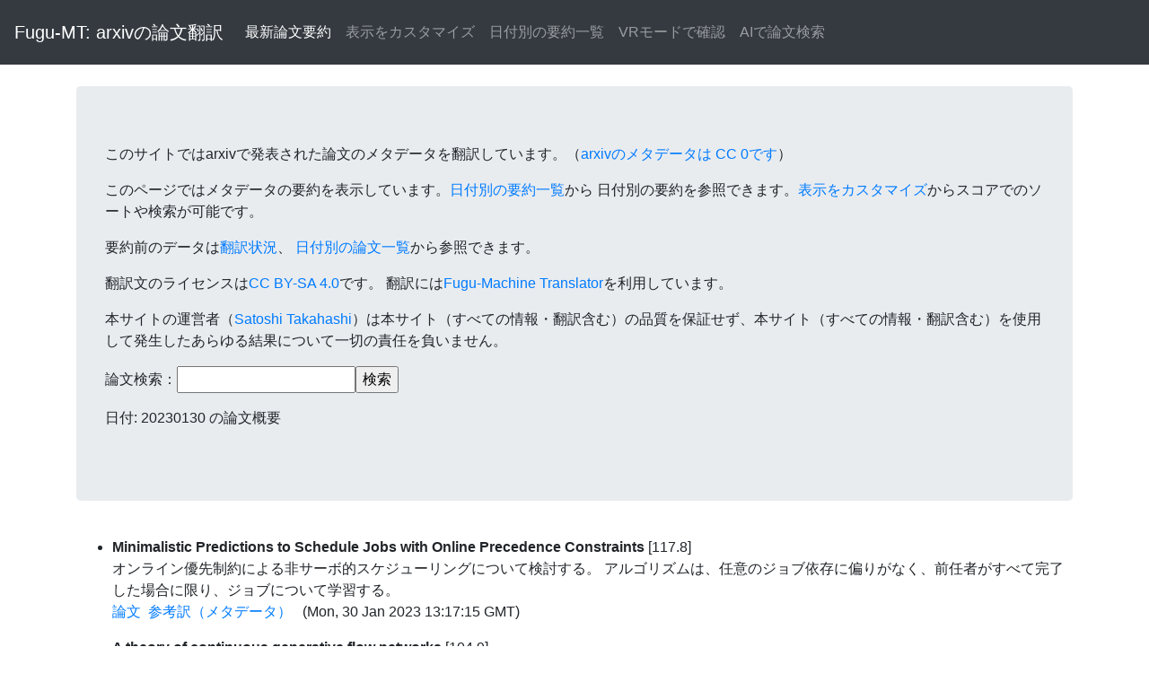

--- FILE ---
content_type: text/html
request_url: https://fugumt.com/fugumt/paper/summary/20230130.html
body_size: 74773
content:
<!DOCTYPE html>
<html lang="ja">
  <head>
    <meta charset="utf-8">
    <meta name="viewport" content="width=device-width, initial-scale=1, shrink-to-fit=no">
    <meta name="author" content="fugumt">
    <title>Fugu-MT: arxivの論文翻訳(概要)</title>

    <!-- Bootstrap core CSS -->
    <link rel="stylesheet" href="https://stackpath.bootstrapcdn.com/bootstrap/4.3.1/css/bootstrap.min.css" integrity="sha384-ggOyR0iXCbMQv3Xipma34MD+dH/1fQ784/j6cY/iJTQUOhcWr7x9JvoRxT2MZw1T" crossorigin="anonymous">
    <style>
    li {
      padding: 0.5em 0;
    }
    </style>
  </head>

  <body>

    <nav class="navbar navbar-expand-md navbar-dark bg-dark mb-4">
      <a class="navbar-brand" href="https://fugumt.com/fugumt/paper/index.html">Fugu-MT: arxivの論文翻訳</a>
      <button class="navbar-toggler" type="button" data-toggle="collapse" data-target="#navbarCollapse" aria-controls="navbarCollapse" aria-expanded="false" aria-label="Toggle navigation">
        <span class="navbar-toggler-icon"></span>
      </button>
      <div class="collapse navbar-collapse" id="navbarCollapse">
        <ul class="navbar-nav mr-auto">
          <li class="nav-item active">
            <a class="nav-link" href="https://fugumt.com/fugumt/paper/">最新論文要約</a>
          </li>
          <li class="nav-item">
            <a class="nav-link" href="https://fugumt.com/fugumt/paper/show.html">表示をカスタマイズ</a>
          </li>
          <li class="nav-item">
            <a class="nav-link" href="https://fugumt.com/fugumt/paper/summary/index.html">日付別の要約一覧</a>
          </li>
          <li class="nav-item">
            <a class="nav-link" href="https://fugumt.com/fugumt/paper/vr/index.html">VRモードで確認</a>
          </li>
          <li class="nav-item">
            <a class="nav-link" href="https://fugumt.com/ai_search/">AIで論文検索</a>
          </li>
        </ul>
      </div>
    </nav>

    <div class="container">
      <div class="jumbotron">
      <p>
      <!--このサイトではarxivの論文のうち、30ページ以下でCreative Commonsライセンス（CC 0, CC BY, CC BY-SA）の論文を日本語訳しています。-->
      <!--本文がCCでない論文、長すぎる論文は-->このサイトではarxivで発表された論文のメタデータを翻訳しています。（<a href="https://arxiv.org/help/license">arxivのメタデータは CC 0です</a>）
      </p>
      <p>
      このページではメタデータの要約を表示しています。<a href="https://fugumt.com/fugumt/paper/summary/index.html">日付別の要約一覧</a>から
      日付別の要約を参照できます。<a href="https://fugumt.com/fugumt/paper/show.html">表示をカスタマイズ</a>からスコアでのソートや検索が可能です。
      </p>
      <p>
      要約前のデータは<a href="https://fugumt.com/fugumt/paper/progress.html">翻訳状況</a>、
      <a href="https://fugumt.com/fugumt/paper/archive/index.html">日付別の論文一覧</a>から参照できます。
      </p>
      <p>
      翻訳文のライセンスは<a href="https://creativecommons.org/licenses/by-sa/4.0/deed.ja">CC BY-SA 4.0</a>です。
      <!--PDF翻訳のアクセスには認証（ID:user、パスワード:pass）が必要な場合があります。-->翻訳には<a href="https://github.com/s-taka/fugumt">Fugu-Machine Translator</a>を利用しています。
      </p>
      <p>
      本サイトの運営者（<a href="https://staka.jp/wordpress/?page_id=2">Satoshi Takahashi</a>）は本サイト（すべての情報・翻訳含む）の品質を保証せず、本サイト（すべての情報・翻訳含む）を使用して発生したあらゆる結果について一切の責任を負いません。
      </p>
      <p>
      <form action="https://fugumt.com/fugumt_search/">論文検索：<input type="text" name="query"><input type="submit" value="検索"></form>
      </p>
      <p>日付: 20230130 の論文概要</p>
</div>
        </div>
        <div class="container">
        <ul><li><b>Minimalistic Predictions to Schedule Jobs with Online Precedence
  Constraints </b>[117.8]<br />オンライン優先制約による非サーボ的スケジューリングについて検討する。

アルゴリズムは、任意のジョブ依存に偏りがなく、前任者がすべて完了した場合に限り、ジョブについて学習する。
<br /><a href='http://arxiv.org/abs/2301.12863v1'>論文</a>&nbsp; <a href='https://fugumt.com/fugumt/paper_check/2301.12863v1'>参考訳（メタデータ）</a>&nbsp;  &nbsp;(Mon, 30 Jan 2023 13:17:15 GMT)</li>
<li><b>A theory of continuous generative flow networks </b>[104.9]<br />生成フローネットワーク(Generative Flow Networks, GFlowNets)は、非正規化されたターゲット分布からサンプルを抽出するように訓練されたアモータイズされた変分推論アルゴリズムである。

本稿では、既存の離散GFlowNetと、連続的あるいはハイブリッドな状態空間を持つGFlowNetを包含する一般化GFlowNetの理論を提案する。
<br /><a href='http://arxiv.org/abs/2301.12594v1'>論文</a>&nbsp; <a href='https://fugumt.com/fugumt/paper_check/2301.12594v1'>参考訳（メタデータ）</a>&nbsp;  &nbsp;(Mon, 30 Jan 2023 00:37:56 GMT)</li>
<li><b>REPLUG: Retrieval-Augmented Black-Box Language Models </b>[101.6]<br />本稿では,検索強化言語モデリングフレームワークREPLUGを紹介する。

言語モデル(LM)をブラックボックスとして扱い、調整可能な検索モデルで拡張する。
<br /><a href='http://arxiv.org/abs/2301.12652v1'>論文</a>&nbsp; <a href='https://fugumt.com/fugumt/paper_check/2301.12652v1'>参考訳（メタデータ）</a>&nbsp;  &nbsp;(Mon, 30 Jan 2023 04:18:09 GMT)</li>
<li><b>N-Gram Nearest Neighbor Machine Translation </b>[101.3]<br />本稿では, 自己回帰翻訳(AT)モデルと非自己回帰翻訳(NAT)モデルの両方に適用可能な, モデルに依存しない新しいn$-gram近傍検索手法を提案する。

提案手法は,ATモデルおよびNATモデルおよび一般のドメイン適応翻訳タスクにおいて,トークンレベル法を一貫して上回ることを示す。
<br /><a href='http://arxiv.org/abs/2301.12866v1'>論文</a>&nbsp; <a href='https://fugumt.com/fugumt/paper_check/2301.12866v1'>参考訳（メタデータ）</a>&nbsp;  &nbsp;(Mon, 30 Jan 2023 13:19:19 GMT)</li>
<li><b>Fast Computation of Optimal Transport via Entropy-Regularized
  Extragradient Methods </b>[98.9]<br />2つの分布間の最適な輸送距離の効率的な計算は、様々な応用を促進するアルゴリズムとして機能する。

本稿では,$varepsilon$加法精度で最適な輸送を計算できるスケーラブルな一階最適化法を提案する。
<br /><a href='http://arxiv.org/abs/2301.13006v1'>論文</a>&nbsp; <a href='https://fugumt.com/fugumt/paper_check/2301.13006v1'>参考訳（メタデータ）</a>&nbsp;  &nbsp;(Mon, 30 Jan 2023 15:46:39 GMT)</li>
<li><b>Reinforcement Learning from Diverse Human Preferences </b>[95.6]<br />本稿では,人選好ラベルをクラウドソーシングし,多様な嗜好から学習する手法を開発した。

提案手法はDMcontrolとMeta-worldの様々なタスクでテストされる。

多様なフィードバックから学ぶと、既存の好みベースのRLアルゴリズムよりも一貫性があり、大幅に改善されている。
<br /><a href='http://arxiv.org/abs/2301.11774v2'>論文</a>&nbsp; <a href='https://fugumt.com/fugumt/paper_check/2301.11774v2'>参考訳（メタデータ）</a>&nbsp;  &nbsp;(Mon, 30 Jan 2023 08:50:00 GMT)</li>
<li><b>Principled Reinforcement Learning with Human Feedback from Pairwise or
  $K$-wise Comparisons </b>[92.6]<br />RLHF(Reinforcement Learning with Human Feedback)の理論的枠組みを提供する。

学習した報酬モデルに基づいてポリシーをトレーニングする際、MLEは失敗し、悲観的なMLEは特定のカバレッジ仮定の下で性能を改善したポリシーを提供する。
<br /><a href='http://arxiv.org/abs/2301.11270v2'>論文</a>&nbsp; <a href='https://fugumt.com/fugumt/paper_check/2301.11270v2'>参考訳（メタデータ）</a>&nbsp;  &nbsp;(Mon, 30 Jan 2023 00:10:09 GMT)</li>
<li><b>STAIR: Learning Sparse Text and Image Representation in Grounded Tokens </b>[84.1]<br />疎結合なセマンティック表現を構築することは、密度の高いプレゼンテーションと同程度、あるいはそれ以上に強力であることを示す。

CLIPモデルを拡張してスパーステキストと画像表現(STAIR)を構築し、画像とテキストをスパーストークン空間にマッピングする。

CLIPモデルでは、+4.9%$と+4.3%$絶対リコール@1の改善で大幅にパフォーマンスが向上した。
<br /><a href='http://arxiv.org/abs/2301.13081v1'>論文</a>&nbsp; <a href='https://fugumt.com/fugumt/paper_check/2301.13081v1'>参考訳（メタデータ）</a>&nbsp;  &nbsp;(Mon, 30 Jan 2023 17:21:30 GMT)</li>
<li><b>PromptMix: Text-to-image diffusion models enhance the performance of
  lightweight networks </b>[83.1]<br />ディープラーニングタスクは、人間のオペレーターに時間がかかりすぎるアノテーションを必要とする。

本稿では,既存のデータセットのサイズを人工的に向上するPromptMixを紹介する。

PromptMixは軽量ネットワークの性能を最大26%向上させることができることを示す。
<br /><a href='http://arxiv.org/abs/2301.12914v1'>論文</a>&nbsp; <a href='https://fugumt.com/fugumt/paper_check/2301.12914v1'>参考訳（メタデータ）</a>&nbsp;  &nbsp;(Mon, 30 Jan 2023 14:15:47 GMT)</li>
<li><b>Hierarchical Imitation Learning with Vector Quantized Models </b>[77.7]<br />我々は,専門家の軌跡におけるサブゴールの同定に強化学習を用いることを提案する。

同定されたサブゴールに対するベクトル量子化生成モデルを構築し,サブゴールレベルの計画を行う。

実験では、このアルゴリズムは複雑な長い水平決定問題の解法に優れ、最先端のアルゴリズムよりも優れている。
<br /><a href='http://arxiv.org/abs/2301.12962v1'>論文</a>&nbsp; <a href='https://fugumt.com/fugumt/paper_check/2301.12962v1'>参考訳（メタデータ）</a>&nbsp;  &nbsp;(Mon, 30 Jan 2023 15:04:39 GMT)</li>
<li><b>Autobidders with Budget and ROI Constraints: Efficiency, Regret, and
  Pacing Dynamics </b>[77.7]<br />オンライン広告プラットフォームで競合するオートバイディングアルゴリズムのゲームについて検討する。

本稿では,全ての制約を満たすことを保証し,個人の後悔を解消する勾配に基づく学習アルゴリズムを提案する。
<br /><a href='http://arxiv.org/abs/2301.13306v1'>論文</a>&nbsp; <a href='https://fugumt.com/fugumt/paper_check/2301.13306v1'>参考訳（メタデータ）</a>&nbsp;  &nbsp;(Mon, 30 Jan 2023 21:59:30 GMT)</li>
<li><b>Extracting Training Data from Diffusion Models </b>[77.1]<br />拡散モデルはトレーニングデータから個々の画像を記憶し,生成時に出力することを示す。

生成とフィルタのパイプラインを用いて、最先端のモデルから数千以上のトレーニング例を抽出する。

さまざまな設定で何百もの拡散モデルをトレーニングし、モデリングとデータ決定の違いがプライバシに与える影響を分析する。
<br /><a href='http://arxiv.org/abs/2301.13188v1'>論文</a>&nbsp; <a href='https://fugumt.com/fugumt/paper_check/2301.13188v1'>参考訳（メタデータ）</a>&nbsp;  &nbsp;(Mon, 30 Jan 2023 18:53:09 GMT)</li>
<li><b>Extremal Domain Translation with Neural Optimal Transport </b>[75.3]<br />本稿では,部分 OT マップの極限として ET マップを近似するスケーラブルなアルゴリズムを提案する。

提案アルゴリズムは,おもちゃの例や未完成画像から画像への翻訳タスクで検証する。
<br /><a href='http://arxiv.org/abs/2301.12874v1'>論文</a>&nbsp; <a href='https://fugumt.com/fugumt/paper_check/2301.12874v1'>参考訳（メタデータ）</a>&nbsp;  &nbsp;(Mon, 30 Jan 2023 13:28:23 GMT)</li>
<li><b>ESC: Exploration with Soft Commonsense Constraints for Zero-shot Object
  Navigation </b>[75.1]<br />我々は,新しいゼロショットオブジェクトナビゲーション手法であるExploration with Soft Commonsense constraints (ESC)を提案する。

ESCは、事前訓練されたモデルのコモンセンス知識を、ナビゲーション経験のないオープンワールドオブジェクトナビゲーションに転送する。

MP3D, HM3D, RoboTHORのベンチマーク実験により, ESC法はベースラインよりも大幅に改善されていることがわかった。
<br /><a href='http://arxiv.org/abs/2301.13166v1'>論文</a>&nbsp; <a href='https://fugumt.com/fugumt/paper_check/2301.13166v1'>参考訳（メタデータ）</a>&nbsp;  &nbsp;(Mon, 30 Jan 2023 18:37:32 GMT)</li>
<li><b>GALIP: Generative Adversarial CLIPs for Text-to-Image Synthesis </b>[74.7]<br />本稿では,高品質,効率的,高速,かつ制御可能なテキスト・ツー・イメージ合成を実現するために,ジェネレーティブ・アドリラルCLIPを提案する。

本モデルは合成速度を120倍に向上し, GANからスムーズな潜伏空間を継承する。
<br /><a href='http://arxiv.org/abs/2301.12959v1'>論文</a>&nbsp; <a href='https://fugumt.com/fugumt/paper_check/2301.12959v1'>参考訳（メタデータ）</a>&nbsp;  &nbsp;(Mon, 30 Jan 2023 14:58:23 GMT)</li>
<li><b>Solving High-Dimensional PDEs with Latent Spectral Models </b>[74.1]<br />我々は,高次元PDEの効率的かつ高精度な解法に向けて,Latent Spectral Models (LSM) を提案する。

数値解析において古典スペクトル法に着想を得て,潜時空間におけるPDEを解くために,ニューラルスペクトルブロックを設計する。

実験的に、LSMは一貫した最先端を実現し、7つのベンチマークで平均11.5%の相対的な利益を得る。
<br /><a href='http://arxiv.org/abs/2301.12664v1'>論文</a>&nbsp; <a href='https://fugumt.com/fugumt/paper_check/2301.12664v1'>参考訳（メタデータ）</a>&nbsp;  &nbsp;(Mon, 30 Jan 2023 04:58:40 GMT)</li>
<li><b>Improved Regret for Efficient Online Reinforcement Learning with Linear
  Function Approximation </b>[69.1]<br />線形関数近似による強化学習と,コスト関数の逆変化について検討した。

本稿では,未知のダイナミクスと帯域幅フィードバックの一般設定に挑戦する,計算効率のよいポリシ最適化アルゴリズムを提案する。
<br /><a href='http://arxiv.org/abs/2301.13087v1'>論文</a>&nbsp; <a href='https://fugumt.com/fugumt/paper_check/2301.13087v1'>参考訳（メタデータ）</a>&nbsp;  &nbsp;(Mon, 30 Jan 2023 17:26:39 GMT)</li>
<li><b>SoftTreeMax: Exponential Variance Reduction in Policy Gradient via Tree
  Search </b>[68.7]<br />我々は,計画を考慮したソフトマックスの一般化であるSoftTreeMaxを紹介する。

この分散を緩和する上で,木の拡大政策が果たす役割を初めて示す。

我々の分化可能なツリーベースのポリシーは、従来の単一サンプルベースの勾配ではなく、各環境における木の葉のすべての勾配を利用する。
<br /><a href='http://arxiv.org/abs/2301.13236v1'>論文</a>&nbsp; <a href='https://fugumt.com/fugumt/paper_check/2301.13236v1'>参考訳（メタデータ）</a>&nbsp;  &nbsp;(Mon, 30 Jan 2023 19:03:14 GMT)</li>
<li><b>Emergence of Maps in the Memories of Blind Navigation Agents </b>[68.4]<br />動物ナビゲーション研究は、生物が環境の空間的表現(地図)を構築、維持する、という仮説を定めている。

私たちはマシン、具体的には人工知能(AI)ナビゲーションエージェントが、暗黙の(あるいは「メンタル」な)マップを構築しているかどうか尋ねる。

動物ナビゲーションとは異なり、エージェントの知覚システムを司法的に設計し、学習パラダイムを制御して代替ナビゲーション機構を無効化することができる。
<br /><a href='http://arxiv.org/abs/2301.13261v1'>論文</a>&nbsp; <a href='https://fugumt.com/fugumt/paper_check/2301.13261v1'>参考訳（メタデータ）</a>&nbsp;  &nbsp;(Mon, 30 Jan 2023 20:09:39 GMT)</li>
<li><b>DepGraph: Towards Any Structural Pruning </b>[68.4]<br />本稿では,レイヤ間の依存性と包括的にグループ化されたパラメータを明示的にモデル化する,汎用的で完全な依存性グラフ(DepGraph)を提案する。

本研究では,画像用ResNe(X)t,DenseNet,MobileNet,Vision Transformer,グラフ用GAT,3Dポイントクラウド用DGCNN,言語用LSTM,言語用LSTMなど,さまざまなアーキテクチャやタスクに関する手法を広く評価し,単純なL1ノルム基準を用いても,提案手法が常に満足度の高い性能を示す。
<br /><a href='http://arxiv.org/abs/2301.12900v1'>論文</a>&nbsp; <a href='https://fugumt.com/fugumt/paper_check/2301.12900v1'>参考訳（メタデータ）</a>&nbsp;  &nbsp;(Mon, 30 Jan 2023 14:02:33 GMT)</li>
<li><b>On student-teacher deviations in distillation: does it pay to disobey? </b>[65.5]<br />自給自足が働くためには、生徒が何らかの理由で教師から逸脱しなければならないことを示す。

トレーニングの初期力学における偏差は重要でないことが分かっています。

次に、実験における学生-教師の偏差の役割を理解するために、2つの並列理論的視点を提供する。
<br /><a href='http://arxiv.org/abs/2301.12923v1'>論文</a>&nbsp; <a href='https://fugumt.com/fugumt/paper_check/2301.12923v1'>参考訳（メタデータ）</a>&nbsp;  &nbsp;(Mon, 30 Jan 2023 14:25:02 GMT)</li>
<li><b>Learning to Speak from Text: Zero-Shot Multilingual Text-to-Speech with
  Unsupervised Text Pretraining </b>[65.3]<br />本稿では,対象言語に対するテキストのみのデータを用いたゼロショット多言語TS法を提案する。

テキストのみのデータを使用することで、低リソース言語向けのTSシステムの開発が可能になる。

その結果, 文字誤り率が12%未満のゼロショットTSは, 不可視言語の場合, 高い知能性を示した。
<br /><a href='http://arxiv.org/abs/2301.12596v1'>論文</a>&nbsp; <a href='https://fugumt.com/fugumt/paper_check/2301.12596v1'>参考訳（メタデータ）</a>&nbsp;  &nbsp;(Mon, 30 Jan 2023 00:53:50 GMT)</li>
<li><b>MILO: Model-Agnostic Subset Selection Framework for Efficient Model
  Training and Tuning </b>[65.2]<br />モデル学習からサブセット選択を分離するモデルに依存しないサブセット選択フレームワークMILOを提案する。

実験結果から、MILOはモデルを3ドル(約3,300円)でトレーニングし、ハイパーパラメータを20ドル(約2,300円)でチューニングできます。
<br /><a href='http://arxiv.org/abs/2301.13287v1'>論文</a>&nbsp; <a href='https://fugumt.com/fugumt/paper_check/2301.13287v1'>参考訳（メタデータ）</a>&nbsp;  &nbsp;(Mon, 30 Jan 2023 20:59:30 GMT)</li>
<li><b>Make-An-Audio: Text-To-Audio Generation with Prompt-Enhanced Diffusion
  Models </b>[65.2]<br />マルチモーダル生成モデリングは、テキスト・ツー・イメージとテキスト・ツー・ビデオ生成においてマイルストーンを生み出した。

高品質のテキストオーディオペアを備えた大規模データセットの欠如、長期連続的なオーディオデータのモデリングの複雑さ、という2つの主な理由から、オーディオへの適用は依然として遅れている。

本稿では,これらのギャップに対処する急激な拡散モデルを用いたMake-An-Audioを提案する。
<br /><a href='http://arxiv.org/abs/2301.12661v1'>論文</a>&nbsp; <a href='https://fugumt.com/fugumt/paper_check/2301.12661v1'>参考訳（メタデータ）</a>&nbsp;  &nbsp;(Mon, 30 Jan 2023 04:44:34 GMT)</li>
<li><b>GibbsDDRM: A Partially Collapsed Gibbs Sampler for Solving Blind Inverse
  Problems with Denoising Diffusion Restoration </b>[64.9]<br />本稿では,DDRM(Denoising Diffusion Restoration Models)の拡張であるGibbsDDRMを提案する。

提案手法は問題に依存しないため,様々な逆問題に対して事前学習した拡散モデルを適用することができる。
<br /><a href='http://arxiv.org/abs/2301.12686v1'>論文</a>&nbsp; <a href='https://fugumt.com/fugumt/paper_check/2301.12686v1'>参考訳（メタデータ）</a>&nbsp;  &nbsp;(Mon, 30 Jan 2023 06:27:48 GMT)</li>
<li><b>EDSA-Ensemble: an Event Detection Sentiment Analysis Ensemble
  Architecture </b>[63.9]<br />Sentiment Analysisを使って、イベントに属する各メッセージの極性やイベント全体を理解することで、オンラインソーシャルネットワークにおける重要なトレンドやダイナミクスに関する一般的な感情や個人の感情をよりよく理解することができます。

本研究では,ソーシャルメディアから現在起きているイベントの極性検出を改善するために,イベント検出と知覚分析を用いた新しいアンサンブルアーキテクチャEDSA-Ensembleを提案する。
<br /><a href='http://arxiv.org/abs/2301.12805v1'>論文</a>&nbsp; <a href='https://fugumt.com/fugumt/paper_check/2301.12805v1'>参考訳（メタデータ）</a>&nbsp;  &nbsp;(Mon, 30 Jan 2023 11:56:08 GMT)</li>
<li><b>Stationary Kernels and Gaussian Processes on Lie Groups and their
  Homogeneous Spaces II: non-compact symmetric spaces </b>[63.8]<br />対称性は、考慮できる事前情報の最も基本的な形態の1つである。

本研究では,非ユークリッド空間の非常に大きなクラス上に定常ガウス過程を構築するための構築的および実践的手法を開発する。
<br /><a href='http://arxiv.org/abs/2301.13088v1'>論文</a>&nbsp; <a href='https://fugumt.com/fugumt/paper_check/2301.13088v1'>参考訳（メタデータ）</a>&nbsp;  &nbsp;(Mon, 30 Jan 2023 17:27:12 GMT)</li>
<li><b>DELTA: degradation-free fully test-time adaptation </b>[59.7]<br />テスト時間バッチ正規化(BN)や自己学習といった,一般的な適応手法では,2つの好ましくない欠陥が隠されていることがわかった。

まず、テスト時間BNにおける正規化統計は、現在受信されているテストサンプルに完全に影響され、その結果、不正確な推定結果が得られることを明らかにする。

第二に、テスト時間適応中にパラメータ更新が支配的なクラスに偏っていることを示す。
<br /><a href='http://arxiv.org/abs/2301.13018v1'>論文</a>&nbsp; <a href='https://fugumt.com/fugumt/paper_check/2301.13018v1'>参考訳（メタデータ）</a>&nbsp;  &nbsp;(Mon, 30 Jan 2023 15:54:00 GMT)</li>
<li><b>Hierarchical Programmatic Reinforcement Learning via Learning to Compose
  Programs </b>[58.9]<br />本稿では,プログラムの組込み空間を学習し,事前生成したプログラムデータセットから多様なプログラムをパラメータ化する手法を提案する。

励ましの結果にもかかわらず、LEAPSが生成できるプログラムポリシーはプログラムデータセットの分布によって制限される。

本稿では,学習プログラム埋め込み空間からサンプル化した一連のプログラムを構成するメタ政治の学習を提案する。
<br /><a href='http://arxiv.org/abs/2301.12950v1'>論文</a>&nbsp; <a href='https://fugumt.com/fugumt/paper_check/2301.12950v1'>参考訳（メタデータ）</a>&nbsp;  &nbsp;(Mon, 30 Jan 2023 14:50:46 GMT)</li>
<li><b>Data-driven soiling detection in PV modules </b>[58.7]<br />太陽光発電モジュールの土質比を推定する問題について検討した。

私たちのアルゴリズムの重要な利点は、ラベル付きデータでトレーニングする必要がない、土壌を推定することです。

実験により, 土質比を推定するための工法として, 現状を著しく上回っていることが明らかとなった。
<br /><a href='http://arxiv.org/abs/2301.12939v1'>論文</a>&nbsp; <a href='https://fugumt.com/fugumt/paper_check/2301.12939v1'>参考訳（メタデータ）</a>&nbsp;  &nbsp;(Mon, 30 Jan 2023 14:35:47 GMT)</li>
<li><b>Specializing Smaller Language Models towards Multi-Step Reasoning </b>[56.8]<br />GPT-3.5 (ge$ 175B) から T5 変種 (le$ 11B) までを蒸留できることを示す。

対象タスクに対するモデルの能力を専門化するモデル特殊化を提案する。
<br /><a href='http://arxiv.org/abs/2301.12726v1'>論文</a>&nbsp; <a href='https://fugumt.com/fugumt/paper_check/2301.12726v1'>参考訳（メタデータ）</a>&nbsp;  &nbsp;(Mon, 30 Jan 2023 08:51:19 GMT)</li>
<li><b>Deep networks for system identification: a Survey </b>[56.3]<br />システム識別は、入力出力データから動的システムの数学的記述を学習する。

同定されたモデルの主な目的は、以前の観測から新しいデータを予測することである。

我々は、フィードフォワード、畳み込み、リカレントネットワークなどの文献で一般的に採用されているアーキテクチャについて論じる。
<br /><a href='http://arxiv.org/abs/2301.12832v1'>論文</a>&nbsp; <a href='https://fugumt.com/fugumt/paper_check/2301.12832v1'>参考訳（メタデータ）</a>&nbsp;  &nbsp;(Mon, 30 Jan 2023 12:38:31 GMT)</li>
<li><b>Active Learning for Multilingual Semantic Parser </b>[56.1]<br />多言語意味解析(AL-MSP)のための最初の能動的学習手法を提案する。

AL-MSPは翻訳対象の既存のデータセットからサブセットのみを選択する。

実験の結果,AL-MSPは理想的な選択法で翻訳コストを大幅に削減できることがわかった。
<br /><a href='http://arxiv.org/abs/2301.12920v1'>論文</a>&nbsp; <a href='https://fugumt.com/fugumt/paper_check/2301.12920v1'>参考訳（メタデータ）</a>&nbsp;  &nbsp;(Mon, 30 Jan 2023 14:19:29 GMT)</li>
<li><b>On the Interaction between Node Fairness and Edge Privacy in Graph
  Neural Networks </b>[54.9]<br />本稿では,GNNの公平性とプライバシとの相互作用を初めて考察する。

ノードの個別の公平性が向上すると、エッジプライバシのリスクが増加することを実証的に確認する。

本稿では, 公正な再重み付けとプライバシに配慮したグラフ構造摂動モジュールをリトレーニング機構に実装することを提案する。
<br /><a href='http://arxiv.org/abs/2301.12951v1'>論文</a>&nbsp; <a href='https://fugumt.com/fugumt/paper_check/2301.12951v1'>参考訳（メタデータ）</a>&nbsp;  &nbsp;(Mon, 30 Jan 2023 14:52:23 GMT)</li>
<li><b>Equivariant Architectures for Learning in Deep Weight Spaces </b>[54.6]<br />重み空間の学習のための新しいネットワークアーキテクチャを提案する。

入力として、事前訓練された不変量の重みとバイアスの連結をとる。

これらのレイヤを3つの基本的な操作で実装する方法を示す。
<br /><a href='http://arxiv.org/abs/2301.12780v1'>論文</a>&nbsp; <a href='https://fugumt.com/fugumt/paper_check/2301.12780v1'>参考訳（メタデータ）</a>&nbsp;  &nbsp;(Mon, 30 Jan 2023 10:50:33 GMT)</li>
<li><b>ForkMerge: Overcoming Negative Transfer in Multi-Task Learning </b>[54.2]<br />複数のタスクを同時に学習すると、個別に学習するよりもパフォーマンスが悪くなります。

ForkMergeは、モデルを異なるタスク重みを持つ複数のブランチに定期的にフォークし、動的にマージして有害パラメータの更新をフィルタリングする。

一連のマルチタスク学習タスクにおいて、ForkMergeは最先端のメソッドよりも改善されたパフォーマンスを実現し、負の転送を回避している。
<br /><a href='http://arxiv.org/abs/2301.12618v1'>論文</a>&nbsp; <a href='https://fugumt.com/fugumt/paper_check/2301.12618v1'>参考訳（メタデータ）</a>&nbsp;  &nbsp;(Mon, 30 Jan 2023 02:27:02 GMT)</li>
<li><b>Crawling the Internal Knowledge-Base of Language Models </b>[54.0]<br />本稿では,言語モデルの内部知識ベースである「クローリング」の手順について述べる。

我々は、数十のシードエンティティから始まるグラフのクローリングに対するアプローチを評価した。
<br /><a href='http://arxiv.org/abs/2301.12810v1'>論文</a>&nbsp; <a href='https://fugumt.com/fugumt/paper_check/2301.12810v1'>参考訳（メタデータ）</a>&nbsp;  &nbsp;(Mon, 30 Jan 2023 12:03:36 GMT)</li>
<li><b>Unlocking Slot Attention by Changing Optimal Transport Costs </b>[53.7]<br />MESHは、非正規化された最適輸送と正規化された最適輸送の速度を結合する断続モジュールである。

複数のオブジェクト中心学習ベンチマークでMESHを用いてスロットアテンションを評価し,各設定においてスロットアテンションよりも顕著な改善が得られた。
<br /><a href='http://arxiv.org/abs/2301.13197v1'>論文</a>&nbsp; <a href='https://fugumt.com/fugumt/paper_check/2301.13197v1'>参考訳（メタデータ）</a>&nbsp;  &nbsp;(Mon, 30 Jan 2023 18:59:21 GMT)</li>
<li><b>Evaluating COVID-19 vaccine allocation policies using Bayesian $m$-top
  exploration </b>[53.1]<br />マルチアーム・バンディット・フレームワークを用いてワクチンのアロケーション戦略を評価する新しい手法を提案する。

$m$-top Exploringにより、アルゴリズムは最高のユーティリティを期待する$m$ポリシーを学ぶことができる。

ベルギーのCOVID-19流行を個人モデルSTRIDEを用いて検討し、予防接種方針のセットを学習する。
<br /><a href='http://arxiv.org/abs/2301.12822v1'>論文</a>&nbsp; <a href='https://fugumt.com/fugumt/paper_check/2301.12822v1'>参考訳（メタデータ）</a>&nbsp;  &nbsp;(Mon, 30 Jan 2023 12:22:30 GMT)</li>
<li><b>Shadow tomography on measurement frames </b>[52.8]<br />観測フレームの一般理論と密接な関係を示すことによって,影トモグラフィーの新しい視点を提供する。

測定フレームの定式化は,シャドウトモグラフィーの自然な枠組みを提供することを示す。

シャドウトモグラフィーの探索対象は,厳密なランク1測定フレームのクラス全体に対して達成可能であることを示す。
<br /><a href='http://arxiv.org/abs/2301.13229v1'>論文</a>&nbsp; <a href='https://fugumt.com/fugumt/paper_check/2301.13229v1'>参考訳（メタデータ）</a>&nbsp;  &nbsp;(Mon, 30 Jan 2023 19:00:17 GMT)</li>
<li><b>TrFedDis: Trusted Federated Disentangling Network for Non-IID Domain
  Feature </b>[52.3]<br />本稿では,TrFedDis と呼ばれる,信頼度の高いディエンタングリングネットワークを提案する。

我々の知る限り、提案するTrFedDisは、明らかな不確実性と特徴の混在に基づくFLアプローチを開発する最初の試みである。

提案するTrFedDisは,他の最先端FL手法と比較して信頼性の高い優れた性能を提供する。
<br /><a href='http://arxiv.org/abs/2301.12798v1'>論文</a>&nbsp; <a href='https://fugumt.com/fugumt/paper_check/2301.12798v1'>参考訳（メタデータ）</a>&nbsp;  &nbsp;(Mon, 30 Jan 2023 11:46:34 GMT)</li>
<li><b>Advancing Radiograph Representation Learning with Masked Record Modeling </b>[52.0]<br />我々は2つの相補的な目的として自己と報告の補完を定式化し、マスク付きレコードモデリング(MRM)に基づく統一的な枠組みを提案する。

MRMは、知識強化されたセマンティック表現を学ぶためのマルチタスクスキームに従って、マスクされた画像パッチとマスクされたレポートトークンを再構築する。

具体的には、MRMはラベル効率の良い微調整において優れた性能を提供する。
<br /><a href='http://arxiv.org/abs/2301.13155v1'>論文</a>&nbsp; <a href='https://fugumt.com/fugumt/paper_check/2301.13155v1'>参考訳（メタデータ）</a>&nbsp;  &nbsp;(Mon, 30 Jan 2023 18:33:32 GMT)</li>
<li><b>Deep Industrial Image Anomaly Detection: A Survey </b>[50.2]<br />近年の深層学習の急速な発展は,産業用画像異常検出(IAD)のマイルストーンとなった

本稿では,ディープラーニングによる画像異常検出手法の総合的なレビューを行う。

画像異常検出のオープニング課題をいくつか取り上げる。
<br /><a href='http://arxiv.org/abs/2301.11514v2'>論文</a>&nbsp; <a href='https://fugumt.com/fugumt/paper_check/2301.11514v2'>参考訳（メタデータ）</a>&nbsp;  &nbsp;(Mon, 30 Jan 2023 01:21:59 GMT)</li>
<li><b>Refined Regret for Adversarial MDPs with Linear Function Approximation </b>[50.0]<br />我々は,損失関数が約1,300ドル以上のエピソードに対して任意に変化するような,敵対的決定過程(MDP)の学習を検討する。

本稿では,同じ設定で$tildemathcal O(K2/3)$に対する後悔を改善する2つのアルゴリズムを提案する。
<br /><a href='http://arxiv.org/abs/2301.12942v1'>論文</a>&nbsp; <a href='https://fugumt.com/fugumt/paper_check/2301.12942v1'>参考訳（メタデータ）</a>&nbsp;  &nbsp;(Mon, 30 Jan 2023 14:37:21 GMT)</li>
<li><b>BLIP-2: Bootstrapping Language-Image Pre-training with Frozen Image
  Encoders and Large Language Models </b>[48.6]<br />BLIP-2は視覚言語による事前学習のための汎用的で効率的な事前学習戦略である。

市販のフリーズイメージエンコーダとフリーズされた大型言語モデルから、ビジョン言語による事前トレーニングをブートストラップする。

BLIP-2は、既存の手法に比べてトレーニング可能なパラメータが大幅に少ないにもかかわらず、様々な視覚言語タスクにおける最先端のパフォーマンスを実現する。
<br /><a href='http://arxiv.org/abs/2301.12597v1'>論文</a>&nbsp; <a href='https://fugumt.com/fugumt/paper_check/2301.12597v1'>参考訳（メタデータ）</a>&nbsp;  &nbsp;(Mon, 30 Jan 2023 00:56:51 GMT)</li>
<li><b>On Robustness of Prompt-based Semantic Parsing with Large Pre-trained
  Language Model: An Empirical Study on Codex </b>[48.6]<br />本稿では,大規模なプロンプトベース言語モデルであるコーデックスの対角的ロバスト性に関する最初の実証的研究について述べる。

この結果から, 最先端の言語モデル(SOTA)は, 慎重に構築された敵の例に対して脆弱であることが示された。
<br /><a href='http://arxiv.org/abs/2301.12868v1'>論文</a>&nbsp; <a href='https://fugumt.com/fugumt/paper_check/2301.12868v1'>参考訳（メタデータ）</a>&nbsp;  &nbsp;(Mon, 30 Jan 2023 13:21:00 GMT)</li>
<li><b>LongEval: Guidelines for Human Evaluation of Faithfulness in Long-form
  Summarization </b>[48.0]<br />LongEvalは、長文要約における人間の忠実性評価のためのガイドラインのセットである。

異なる領域における2つの長文要約データセットのアノテーション研究にLongEvalをデプロイする。
<br /><a href='http://arxiv.org/abs/2301.13298v1'>論文</a>&nbsp; <a href='https://fugumt.com/fugumt/paper_check/2301.13298v1'>参考訳（メタデータ）</a>&nbsp;  &nbsp;(Mon, 30 Jan 2023 21:31:48 GMT)</li>
<li><b>Looped Transformers as Programmable Computers </b>[48.0]<br />本稿では,トランスフォーマーネットワークを,特定の重みでプログラミングし,ループに配置することで,ユニバーサルコンピュータとして利用するフレームワークを提案する。

我々の入力シーケンスは、データ読み書きのための命令とメモリからなるパンチカードとして機能する。

この変換器は、入力によって指示され、基本計算器、基本線形代数ライブラリ、およびバックプロパゲーションを用いたコンテキスト内学習アルゴリズムをエミュレートできることを示す。
<br /><a href='http://arxiv.org/abs/2301.13196v1'>論文</a>&nbsp; <a href='https://fugumt.com/fugumt/paper_check/2301.13196v1'>参考訳（メタデータ）</a>&nbsp;  &nbsp;(Mon, 30 Jan 2023 18:57:31 GMT)</li>
<li><b>Protein Representation Learning via Knowledge Enhanced Primary Structure
  Modeling </b>[47.7]<br />タンパク質表現学習のための知識探索型タンパク質自動エンコーダ(KeAP)を提案する。

KeAPはタンパク質表現学習のためのトークンレベルの知識グラフ探索を行う。

我々は、9つの下流アプリケーションにおいて、KeAPが従来よりも一貫して上回っていることを示す。
<br /><a href='http://arxiv.org/abs/2301.13154v1'>論文</a>&nbsp; <a href='https://fugumt.com/fugumt/paper_check/2301.13154v1'>参考訳（メタデータ）</a>&nbsp;  &nbsp;(Mon, 30 Jan 2023 18:33:15 GMT)</li>
<li><b>Near Optimal Private and Robust Linear Regression </b>[47.3]<br />本稿では,2つのアルゴリズムを改良したDP-SGDアルゴリズムを提案する。

ラベル破壊の下では、これは$(varepsilon,delta)$-DPとロバスト性の両方を保証する最初の効率的な線形回帰アルゴリズムである。
<br /><a href='http://arxiv.org/abs/2301.13273v1'>論文</a>&nbsp; <a href='https://fugumt.com/fugumt/paper_check/2301.13273v1'>参考訳（メタデータ）</a>&nbsp;  &nbsp;(Mon, 30 Jan 2023 20:33:26 GMT)</li>
<li><b>Audio-Visual Segmentation with Semantics </b>[45.6]<br />オーディオ・ビジュアル・セグメンテーション(AVS)と呼ばれる新しい問題を提案する。

ゴールは、画像フレームの時点で音を生成するオブジェクトのピクセルレベルのマップを出力することである。

AVSBench という,可聴ビデオ中のオブジェクトの音声に対する画素単位のアノテーションを提供する,最初の音声-視覚的セグメンテーションベンチマークを構築した。
<br /><a href='http://arxiv.org/abs/2301.13190v1'>論文</a>&nbsp; <a href='https://fugumt.com/fugumt/paper_check/2301.13190v1'>参考訳（メタデータ）</a>&nbsp;  &nbsp;(Mon, 30 Jan 2023 18:53:32 GMT)</li>
<li><b>AudioEar: Single-View Ear Reconstruction for Personalized Spatial Audio </b>[44.5]<br />単一視点画像を用いて3次元人間の耳を再構成し,パーソナライズされた空間音声を実現することを提案する。

視覚と音響のギャップを埋めるために,再建された耳メッシュと市販の3D人体を一体化するためのパイプラインを開発した。
<br /><a href='http://arxiv.org/abs/2301.12613v1'>論文</a>&nbsp; <a href='https://fugumt.com/fugumt/paper_check/2301.12613v1'>参考訳（メタデータ）</a>&nbsp;  &nbsp;(Mon, 30 Jan 2023 02:15:50 GMT)</li>
<li><b>Do We Really Need Graph Neural Networks for Traffic Forecasting? </b>[44.3]<br />我々は,SimSTと題して,恥ずかしく単純だが極めて効果的なアプローチを提案する。

SimSTは2つの空間学習手法によりGNNの有効性を近似する。

我々は,SimSTの有効性を効率と有効性の観点から評価するために,5つの交通ベンチマーク実験を行った。
<br /><a href='http://arxiv.org/abs/2301.12603v1'>論文</a>&nbsp; <a href='https://fugumt.com/fugumt/paper_check/2301.12603v1'>参考訳（メタデータ）</a>&nbsp;  &nbsp;(Mon, 30 Jan 2023 01:30:04 GMT)</li>
<li><b>Adaptive Computation with Elastic Input Sequence </b>[42.6]<br />本稿では,適応テープトークンによるニューラルネットワークの動的計算を可能にする新しい戦略であるAdaTapeを提案する。

AdaTapeは、既存のアーキテクチャに動的リード・アンド・ライトテープを装着することで、弾性的な入力シーケンスを使用する。

AdaTapeは計算コストを抑えながら性能を向上できることを示す。
<br /><a href='http://arxiv.org/abs/2301.13195v1'>論文</a>&nbsp; <a href='https://fugumt.com/fugumt/paper_check/2301.13195v1'>参考訳（メタデータ）</a>&nbsp;  &nbsp;(Mon, 30 Jan 2023 18:57:24 GMT)</li>
<li><b>Adversarial Style Augmentation for Domain Generalization </b>[41.7]<br />本稿では,より効率的な統計摂動を発生させることにより,より広いスタイル空間を探索する,新しいAdrial Style Augmentation (ASA)手法を提案する。

ASA の応用を容易にするため,プラグイン・アンド・プレイ方式で ASA メソッドをインスタンス化するシンプルなモジュールである AdvStyle を設計した。

本手法は,PACSデータセット上での単一ソース一般化条件下での競合よりも優れていた。
<br /><a href='http://arxiv.org/abs/2301.12643v1'>論文</a>&nbsp; <a href='https://fugumt.com/fugumt/paper_check/2301.12643v1'>参考訳（メタデータ）</a>&nbsp;  &nbsp;(Mon, 30 Jan 2023 03:52:16 GMT)</li>
<li><b>Shape-aware Text-driven Layered Video Editing </b>[39.6]<br />形状変化に対処する形状認識型テキスト駆動ビデオ編集手法を提案する。

まず、入力と編集されたすべてのフレーム間の変形場を伝搬する。

次に、事前学習したテキスト条件拡散モデルを用いて、形状歪みを補正し、目に見えない領域を完成させる。
<br /><a href='http://arxiv.org/abs/2301.13173v1'>論文</a>&nbsp; <a href='https://fugumt.com/fugumt/paper_check/2301.13173v1'>参考訳（メタデータ）</a>&nbsp;  &nbsp;(Mon, 30 Jan 2023 18:41:58 GMT)</li>
<li><b>M3FAS: An Accurate and Robust MultiModal Mobile Face Anti-Spoofing
  System </b>[36.9]<br />フェイスプレゼンテーションアタック(FPA)は、様々な悪意あるアプリケーションを通じて、公衆の懸念を高めている。

我々は、M3FASという、正確で堅牢なマルチモーダル・モバイル・フェイス・アンチ・スポーフィング・システムを考案し、上記の問題を克服した。
<br /><a href='http://arxiv.org/abs/2301.12831v1'>論文</a>&nbsp; <a href='https://fugumt.com/fugumt/paper_check/2301.12831v1'>参考訳（メタデータ）</a>&nbsp;  &nbsp;(Mon, 30 Jan 2023 12:37:04 GMT)</li>
<li><b>SingSong: Generating musical accompaniments from singing </b>[35.8]<br />入力ボーカルに付随する楽器音楽を生成するシステムであるSingSongについて述べる。

同じ音声入力と比較して、リスナーはSingSongが生成したインストゥルメンタルに対して重要な嗜好を表現した。
<br /><a href='http://arxiv.org/abs/2301.12662v1'>論文</a>&nbsp; <a href='https://fugumt.com/fugumt/paper_check/2301.12662v1'>参考訳（メタデータ）</a>&nbsp;  &nbsp;(Mon, 30 Jan 2023 04:53:23 GMT)</li>
<li><b>Generalization on the Unseen, Logic Reasoning and Degree Curriculum </b>[33.8]<br />本稿では,GOTU設定の一般化に着目した論理関数の学習について考察する。

我々は,(S)GDで訓練されたネットワークアーキテクチャがGOTUの下でどのように機能するかを検討する。

本稿では,トランスフォーマー,ランダム特徴モデル,対角線ネットワークなどを含むネットワークモデルのクラスについて,その見知らぬ部分でMin-degree-interpolator (MDI) を学習したことを示す。
<br /><a href='http://arxiv.org/abs/2301.13105v1'>論文</a>&nbsp; <a href='https://fugumt.com/fugumt/paper_check/2301.13105v1'>参考訳（メタデータ）</a>&nbsp;  &nbsp;(Mon, 30 Jan 2023 17:44:05 GMT)</li>
<li><b>PointSmile: Point Self-supervised Learning via Curriculum Mutual
  Information </b>[33.7]<br />本稿では,クラウドオブジェクトの複製にまたがるカリキュラム相互情報(CMI)を最大化することで,再構成不要な自己教師型学習パラダイムを提案する。

PointSmileは、簡単なカリキュラムから始まり、そのカリキュラムの難しさを徐々に増す、人間のカリキュラム学習を模倣するように設計されている。

我々は、オブジェクト分類やセグメンテーションを含む下流タスクにおけるPointSmileの有効性とロバスト性を実証する。
<br /><a href='http://arxiv.org/abs/2301.12744v1'>論文</a>&nbsp; <a href='https://fugumt.com/fugumt/paper_check/2301.12744v1'>参考訳（メタデータ）</a>&nbsp;  &nbsp;(Mon, 30 Jan 2023 09:18:54 GMT)</li>
<li><b>Improving Adversarial Transferability with Scheduled Step Size and Dual
  Example </b>[33.0]<br />反復型高速勾配符号法により生じる逆例の転送性は,反復数の増加に伴って低下傾向を示すことを示す。

本稿では,スケジューリングステップサイズとデュアルサンプル(SD)を用いて,良性サンプル近傍の対角情報を完全に活用する新しい戦略を提案する。

提案手法は,既存の対向攻撃手法と容易に統合でき,対向移動性が向上する。
<br /><a href='http://arxiv.org/abs/2301.12968v1'>論文</a>&nbsp; <a href='https://fugumt.com/fugumt/paper_check/2301.12968v1'>参考訳（メタデータ）</a>&nbsp;  &nbsp;(Mon, 30 Jan 2023 15:13:46 GMT)</li>
<li><b>Rendering the Directional TSDF for Tracking and Multi-Sensor
  Registration with Point-To-Plane Scale ICP </b>[30.0]<br />Directional Truncated Signed Distance Dense (DTSDF)は、通常のTSDFの拡張である。

DTSDFから深度と色を描画する手法を提案する。

提案手法は,マップ化されたシーンのトラッキング性能の向上と再使用性の向上を図っている。
<br /><a href='http://arxiv.org/abs/2301.12796v1'>論文</a>&nbsp; <a href='https://fugumt.com/fugumt/paper_check/2301.12796v1'>参考訳（メタデータ）</a>&nbsp;  &nbsp;(Mon, 30 Jan 2023 11:46:03 GMT)</li>
<li><b>The Fair Value of Data Under Heterogeneous Privacy Constraints </b>[28.7]<br />フェアネスの公理的定義を、祝福されたシェープリー値に類似して提案する。

第2の概念では、公正性はユーザ間でのみ定義され、潜在的公正性に制約されたメカニズム設計の問題につながる。
<br /><a href='http://arxiv.org/abs/2301.13336v1'>論文</a>&nbsp; <a href='https://fugumt.com/fugumt/paper_check/2301.13336v1'>参考訳（メタデータ）</a>&nbsp;  &nbsp;(Mon, 30 Jan 2023 23:51:03 GMT)</li>
<li><b>Reweighted Interacting Langevin Diffusions: an Accelerated Sampling
  Methodfor Optimization </b>[28.3]<br />本稿では, サンプリング手法を高速化し, 難解な最適化問題の解法を提案する。

提案手法は, 後部分布サンプリングとLangevin Dynamicsを用いた最適化の関連性について検討する。
<br /><a href='http://arxiv.org/abs/2301.12640v1'>論文</a>&nbsp; <a href='https://fugumt.com/fugumt/paper_check/2301.12640v1'>参考訳（メタデータ）</a>&nbsp;  &nbsp;(Mon, 30 Jan 2023 03:48:20 GMT)</li>
<li><b>Guiding Online Reinforcement Learning with Action-Free Offline
  Pretraining </b>[28.1]<br />Action-Free Guide(AF-Guide)は、アクションフリーオフラインデータセットから知識を抽出することでオンライントレーニングをガイドする手法である。

AF-Guideは、アクションフリーオフラインデータセットの知識により、オンライントレーニングにおけるサンプル効率とパフォーマンスを向上させることができることを示す。
<br /><a href='http://arxiv.org/abs/2301.12876v1'>論文</a>&nbsp; <a href='https://fugumt.com/fugumt/paper_check/2301.12876v1'>参考訳（メタデータ）</a>&nbsp;  &nbsp;(Mon, 30 Jan 2023 13:30:56 GMT)</li>
<li><b>SeaFormer: Squeeze-enhanced Axial Transformer for Mobile Semantic
  Segmentation </b>[27.8]<br />本研究では,モバイルセマンティックセグメンテーションのための圧縮強化Axial TransFormer(SeaFormer)を提案する。

モバイルフレンドリーなライバルとTransformerベースのライバルに勝って、パフォーマンスが良く、レイテンシも低い。
<br /><a href='http://arxiv.org/abs/2301.13156v1'>論文</a>&nbsp; <a href='https://fugumt.com/fugumt/paper_check/2301.13156v1'>参考訳（メタデータ）</a>&nbsp;  &nbsp;(Mon, 30 Jan 2023 18:34:16 GMT)</li>
<li><b>KG-BERTScore: Incorporating Knowledge Graph into BERTScore for
  Reference-Free Machine Translation Evaluation </b>[27.4]<br />本稿では,多言語知識グラフをBERTScoreに組み込んで,KG-BERTScoreというメトリクスを提案する。

我々の測定値であるKG-BERTScoreは、参照なし機械翻訳評価の最先端指標よりも、人間の判断との総合的な相関性が高い。
<br /><a href='http://arxiv.org/abs/2301.12699v1'>論文</a>&nbsp; <a href='https://fugumt.com/fugumt/paper_check/2301.12699v1'>参考訳（メタデータ）</a>&nbsp;  &nbsp;(Mon, 30 Jan 2023 07:12:15 GMT)</li>
<li><b>A Framework for Adapting Offline Algorithms to Solve Combinatorial
  Multi-Armed Bandit Problems with Bandit Feedback </b>[27.0]<br />離散オフライン近似アルゴリズムをサブ線形$alpha$-regretに適応するための一般的なフレームワークを提供する。

適応手順は、オフライン近似アルゴリズムの明示的な知識さえ必要としない。
<br /><a href='http://arxiv.org/abs/2301.13326v1'>論文</a>&nbsp; <a href='https://fugumt.com/fugumt/paper_check/2301.13326v1'>参考訳（メタデータ）</a>&nbsp;  &nbsp;(Mon, 30 Jan 2023 23:18:06 GMT)</li>
<li><b>Benchmarking Robustness to Adversarial Image Obfuscations </b>[26.7]<br />悪意あるアクターは、機械学習モデルが正しい決定に達するのを防ぐために、イメージを侵害するポリシーを難なくすることができる。

ImageNetに基づくこのベンチマークは、悪意のあるアクターによって生成される難読化のタイプをシミュレートする。
<br /><a href='http://arxiv.org/abs/2301.12993v1'>論文</a>&nbsp; <a href='https://fugumt.com/fugumt/paper_check/2301.12993v1'>参考訳（メタデータ）</a>&nbsp;  &nbsp;(Mon, 30 Jan 2023 15:36:44 GMT)</li>
<li><b>Robust Attributed Graph Alignment via Joint Structure Learning and
  Optimal Transport </b>[26.6]<br />本稿では,構造化学習と最適輸送アライメントを併用した教師なしグラフアライメントフレームワークSLOTAlignを提案する。

マルチビュー構造学習を取り入れて、グラフ表現能力を高め、グラフ間で継承された構造と特徴の不整合の影響を低減する。

提案したSLOTAlignは、7つの教師なしグラフアライメント法と5つの特殊なKGアライメント法よりも優れた性能と強いロバスト性を示す。
<br /><a href='http://arxiv.org/abs/2301.12721v1'>論文</a>&nbsp; <a href='https://fugumt.com/fugumt/paper_check/2301.12721v1'>参考訳（メタデータ）</a>&nbsp;  &nbsp;(Mon, 30 Jan 2023 08:41:36 GMT)</li>
<li><b>Deep learning numerical methods for high-dimensional fully nonlinear
  PIDEs and coupled FBSDEs with jumps </b>[26.3]<br />高次元放物型積分微分方程式(PIDE)を解くためのディープラーニングアルゴリズムを提案する。

ジャンプ拡散過程はブラウン運動と独立補償ポアソンランダム測度によって導出される。

この深層学習アルゴリズムの誤差推定を導出するために,マルコビアンの収束,オイラー時間離散化の誤差境界,および深層学習アルゴリズムのシミュレーション誤差について検討した。
<br /><a href='http://arxiv.org/abs/2301.12895v1'>論文</a>&nbsp; <a href='https://fugumt.com/fugumt/paper_check/2301.12895v1'>参考訳（メタデータ）</a>&nbsp;  &nbsp;(Mon, 30 Jan 2023 13:55:42 GMT)</li>
<li><b>Response-act Guided Reinforced Dialogue Generation for Mental Health
  Counseling </b>[25.5]<br />本稿では、メンタルヘルスカウンセリング会話のための対話行動誘導応答生成器READERについて述べる。

READERは変換器上に構築されており、次の発話に対する潜在的な対話行為d(t+1)を共同で予測し、適切な応答u(t+1)を生成する。

ベンチマークカウンセリング会話データセットであるHOPE上でREADERを評価する。
<br /><a href='http://arxiv.org/abs/2301.12729v1'>論文</a>&nbsp; <a href='https://fugumt.com/fugumt/paper_check/2301.12729v1'>参考訳（メタデータ）</a>&nbsp;  &nbsp;(Mon, 30 Jan 2023 08:53:35 GMT)</li>
<li><b>Zero-shot Clarifying Question Generation for Conversational Search </b>[25.5]<br />本稿では,質問テンプレートとクエリファセットの両方を用いて,効果的かつ正確な質問生成を導く制約付き質問生成システムを提案する。

実験の結果,提案手法は既存のゼロショットベースラインよりも大きなマージンで優れていた。
<br /><a href='http://arxiv.org/abs/2301.12660v1'>論文</a>&nbsp; <a href='https://fugumt.com/fugumt/paper_check/2301.12660v1'>参考訳（メタデータ）</a>&nbsp;  &nbsp;(Mon, 30 Jan 2023 04:43:02 GMT)</li>
<li><b>ERA-Solver: Error-Robust Adams Solver for Fast Sampling of Diffusion
  Probabilistic Models </b>[25.5]<br />拡散確率モデル(DDPM)の低サンプリング効率は、さらなる応用を制限する。

我々はエラーロストなAdamsソルバ(ERA-r)を構築する。

Cifar10, LSUN-Church, LSUN-Bedroomの実験では, 画像生成のためのERA-r 5.14, 9.42, 9.69 Fenchel Inception Distance(FID)を提案し, ネットワーク評価は10であった。
<br /><a href='http://arxiv.org/abs/2301.12935v1'>論文</a>&nbsp; <a href='https://fugumt.com/fugumt/paper_check/2301.12935v1'>参考訳（メタデータ）</a>&nbsp;  &nbsp;(Mon, 30 Jan 2023 14:32:47 GMT)</li>
<li><b>FedFA: Federated Feature Augmentation </b>[25.1]<br />フェデレーション学習は、複数のパーティが生データを交換することなく、ディープモデルを協調的にトレーニングすることを可能にする。

本研究の主な目的は,クライアントのサンプルの特徴変化に対処する堅牢なフェデレーション学習アルゴリズムを開発することである。

我々は,フェデレーション機能強化の観点から,フェデレーション学習に取り組むためのFedFAを提案する。
<br /><a href='http://arxiv.org/abs/2301.12995v1'>論文</a>&nbsp; <a href='https://fugumt.com/fugumt/paper_check/2301.12995v1'>参考訳（メタデータ）</a>&nbsp;  &nbsp;(Mon, 30 Jan 2023 15:39:55 GMT)</li>
<li><b>Active Sequential Two-Sample Testing </b>[24.9]<br />2つのサンプルを生成する分布が同一かどうかを2サンプルテストで検証した。

サンプル測定(またはサンプル特徴)が安価にアクセスできるが、グループメンバーシップ(またはラベル)が高価である新しいシナリオにおいて、この2サンプルテストの問題を提起する。

そこで本研究では,サンプルラベルを逐次的にクエリして問題に対処する,最初のEmphactive two-sampleテストフレームワークを考案した。
<br /><a href='http://arxiv.org/abs/2301.12616v1'>論文</a>&nbsp; <a href='https://fugumt.com/fugumt/paper_check/2301.12616v1'>参考訳（メタデータ）</a>&nbsp;  &nbsp;(Mon, 30 Jan 2023 02:23:49 GMT)</li>
<li><b>Tagging before Alignment: Integrating Multi-Modal Tags for Video-Text
  Retrieval </b>[23.4]<br />近年,映像テキスト検索のための視覚言語アライメント学習が注目されている。

本稿では,タグ付けによってマルチモーダル情報を明示的に統合し,タグをアンカーとして使用することにより,ビデオテキストのアライメントを向上する。

ビデオとテキストの相互作用を強化するために,映像,タグ,テキストのトリプルト入力による共同モーダルエンコーダを構築し,さらに2つの教師付きタスクを実行する。
<br /><a href='http://arxiv.org/abs/2301.12644v1'>論文</a>&nbsp; <a href='https://fugumt.com/fugumt/paper_check/2301.12644v1'>参考訳（メタデータ）</a>&nbsp;  &nbsp;(Mon, 30 Jan 2023 03:53:19 GMT)</li>
<li><b>Knowledge Transfer from Pre-trained Language Models to Cif-based Speech
  Recognizers via Hierarchical Distillation </b>[22.7]<br />本稿では,CIF(Continuous Integration-and-fire)に基づくASRモデルに基づく階層的知識蒸留法を提案する。

具体的には, PLM から ASR モデルへの知識を, 音響レベルでは対照的な損失を伴うクロスモーダル蒸留を適用し, 言語レベルでは回帰損失を伴う蒸留を適用して蒸留する。

AISHELL-1データセットでは、元のCIFモデルよりも15%の誤差率削減を実現し、最先端モデルに匹敵する性能(開発/テストでは3.8%/4.1%)を達成する。
<br /><a href='http://arxiv.org/abs/2301.13003v1'>論文</a>&nbsp; <a href='https://fugumt.com/fugumt/paper_check/2301.13003v1'>参考訳（メタデータ）</a>&nbsp;  &nbsp;(Mon, 30 Jan 2023 15:44:55 GMT)</li>
<li><b>Massively Scaling Heteroscedastic Classifiers </b>[22.6]<br />パラメータカウントがクラス数とは独立にスケールするヘテロスセダスティックな分類器であるHET-XLを提案する。

最大4Bの画像と30kのクラスを持つ大規模な画像分類データセットでは、我々の手法は14倍のパラメータを必要とせず、保留セットの温度を調整する必要がなく、ベースラインのヘテロスセダスティック分類器よりも一貫して性能が良い。
<br /><a href='http://arxiv.org/abs/2301.12860v1'>論文</a>&nbsp; <a href='https://fugumt.com/fugumt/paper_check/2301.12860v1'>参考訳（メタデータ）</a>&nbsp;  &nbsp;(Mon, 30 Jan 2023 13:14:25 GMT)</li>
<li><b>Anchor-Based Adversarially Robust Zero-Shot Learning Driven by Language </b>[22.3]<br />ゼロショット環境での対角的堅牢性を改善するために,言語駆動型アンカー型対角訓練戦略を提案する。

本手法は,攻撃条件のほとんどにおいて,従来の対角的かつ頑健な対角的一発的手法を超越して,ゼロショット対角的性能を著しく向上することを示す。
<br /><a href='http://arxiv.org/abs/2301.13096v1'>論文</a>&nbsp; <a href='https://fugumt.com/fugumt/paper_check/2301.13096v1'>参考訳（メタデータ）</a>&nbsp;  &nbsp;(Mon, 30 Jan 2023 17:34:43 GMT)</li>
<li><b>SMDP-Based Dynamic Batching for Efficient Inference on GPU-Based
  Platforms </b>[22.1]<br />本稿では、効率とレイテンシのバランスをとる動的グラフィックポリシーを提供することを目的とする。

提案されたソリューションは、消費電力とレイテンシのバランスをとる上で、顕著な柔軟性がある。
<br /><a href='http://arxiv.org/abs/2301.12865v1'>論文</a>&nbsp; <a href='https://fugumt.com/fugumt/paper_check/2301.12865v1'>参考訳（メタデータ）</a>&nbsp;  &nbsp;(Mon, 30 Jan 2023 13:19:16 GMT)</li>
<li><b>On the Complexity of Enumerating Prime Implicants from Decision-DNNF
  Circuits </b>[21.4]<br />本稿では,決定分解可能な否定正規回路(dec-DNNF)で表されるブール関数の素命令を列挙する問題EnumIPについて考察する。

出力列挙問題のクラスであるOutputPと、より正確にはインクリメンタル時間列挙問題のクラスであるIncPのクラスであることを示す。
<br /><a href='http://arxiv.org/abs/2301.13328v1'>論文</a>&nbsp; <a href='https://fugumt.com/fugumt/paper_check/2301.13328v1'>参考訳（メタデータ）</a>&nbsp;  &nbsp;(Mon, 30 Jan 2023 23:23:45 GMT)</li>
<li><b>Adapting Step-size: A Unified Perspective to Analyze and Improve
  Gradient-based Methods for Adversarial Attacks </b>[21.2]<br />勾配に基づく逆学習手法の統一的理論的解釈を提供する。

これらのアルゴリズムのそれぞれが、実際には、元の勾配法の特定の再構成であることを示す。

正規勾配法に基づく適応勾配に基づくアルゴリズムの幅広いクラスを示す。
<br /><a href='http://arxiv.org/abs/2301.11546v2'>論文</a>&nbsp; <a href='https://fugumt.com/fugumt/paper_check/2301.11546v2'>参考訳（メタデータ）</a>&nbsp;  &nbsp;(Mon, 30 Jan 2023 01:48:21 GMT)</li>
<li><b>Incomplete Multi-view Clustering via Prototype-based Imputation </b>[20.9]<br />不完全なマルチビュークラスタリング(IMvC)による2つの特徴の発見方法について検討する。

我々は、ビュー固有のプロトタイプを学習するために、デュアルアテンション層とデュアルコントラスト学習損失を利用する新しいデュアルストリームモデルを設計する。

ビューが欠落した場合,本モデルでは,欠落したビューのプロトタイプと,観察されたビューから受け継いだサンプル-プロトタイプ関係を用いてデータリカバリを行う。
<br /><a href='http://arxiv.org/abs/2301.11045v2'>論文</a>&nbsp; <a href='https://fugumt.com/fugumt/paper_check/2301.11045v2'>参考訳（メタデータ）</a>&nbsp;  &nbsp;(Mon, 30 Jan 2023 03:52:24 GMT)</li>
<li><b>Exploring AI Ethics of ChatGPT: A Diagnostic Analysis </b>[19.9]<br />大きな言語モデル(LLM)は要約ソフトウェアやコピーライターなどのビジネスに大きな影響を与えている。

観察の結果、LSMは社会的偏見と毒性を示し、無責任な結果の倫理的および社会的危険を生じさせる可能性が示唆された。
<br /><a href='http://arxiv.org/abs/2301.12867v1'>論文</a>&nbsp; <a href='https://fugumt.com/fugumt/paper_check/2301.12867v1'>参考訳（メタデータ）</a>&nbsp;  &nbsp;(Mon, 30 Jan 2023 13:20:48 GMT)</li>
<li><b>Bagging Provides Assumption-free Stability </b>[19.8]<br />バギングは、機械学習モデルを安定化するための重要なテクニックである。

本稿では,境界出力を持つ任意のモデルに対して,バッジの安定性に関する有限サンプル保証を導出する。
<br /><a href='http://arxiv.org/abs/2301.12600v1'>論文</a>&nbsp; <a href='https://fugumt.com/fugumt/paper_check/2301.12600v1'>参考訳（メタデータ）</a>&nbsp;  &nbsp;(Mon, 30 Jan 2023 01:18:05 GMT)</li>
<li><b>A Bias-Variance-Privacy Trilemma for Statistical Estimation </b>[19.5]<br />任意の分布に対して低バイアス,低分散,低プライバシ損失を同時に有するアルゴリズムは存在しないことを実証する。

分布が対称であると仮定した場合、近似差分プライバシーの下では、偏りのない平均推定が可能であることを示す。
<br /><a href='http://arxiv.org/abs/2301.13334v1'>論文</a>&nbsp; <a href='https://fugumt.com/fugumt/paper_check/2301.13334v1'>参考訳（メタデータ）</a>&nbsp;  &nbsp;(Mon, 30 Jan 2023 23:40:20 GMT)</li>
<li><b>Evaluating Neuron Interpretation Methods of NLP Models </b>[19.3]<br />本稿では,ニューロン解析法と他の手法との整合性を評価する評価フレームワークを提案する。

本稿では,大きなニューロン解釈法の比較分析を行った。

これにより、20のコンセプトと3つの事前学習モデルを用いた新しい手法の評価が可能になる。
<br /><a href='http://arxiv.org/abs/2301.12608v1'>論文</a>&nbsp; <a href='https://fugumt.com/fugumt/paper_check/2301.12608v1'>参考訳（メタデータ）</a>&nbsp;  &nbsp;(Mon, 30 Jan 2023 02:04:35 GMT)</li>
<li><b>RREx-BoT: Remote Referring Expressions with a Bag of Tricks </b>[19.0]<br />本研究では,未観測環境における物体の探索に視覚言語スコアリングモデルを用いる方法を示す。

私たちは、我々のモデルを現実世界のTurtleBotプラットフォーム上でデモし、このアプローチの単純さと有用性を強調します。

本分析では,3次元座標と文脈の利用から,視覚言語モデルから大規模3次元検索空間への一般化に至るまで,この課題を達成する上で不可欠な「トリックの袋」を概説する。
<br /><a href='http://arxiv.org/abs/2301.12614v1'>論文</a>&nbsp; <a href='https://fugumt.com/fugumt/paper_check/2301.12614v1'>参考訳（メタデータ）</a>&nbsp;  &nbsp;(Mon, 30 Jan 2023 02:19:19 GMT)</li>
<li><b>Dynamical nuclear polarization for dissipation-induced entanglement in
  NV centers </b>[18.4]<br />本研究では,NV(Nitrogen-Vacancy)中心プラットフォーム上での2ビットエンタングルメントエンジンの実装を提案する。

量子ビットの役割は、2つのNV中心の電子スピン遷移によって行われ、双極子-双極子相互作用によって結合される。

散逸過程がデコヒーレンスよりもクビットバス力学を支配できることを示す。
<br /><a href='http://arxiv.org/abs/2301.13085v1'>論文</a>&nbsp; <a href='https://fugumt.com/fugumt/paper_check/2301.13085v1'>参考訳（メタデータ）</a>&nbsp;  &nbsp;(Mon, 30 Jan 2023 17:25:13 GMT)</li>
<li><b>Half of an image is enough for quality assessment </b>[17.7]<br />画像品質評価のための位置マスク変換器(IQA)を開発した。

画像の半分は画像の品質に自明に寄与するが、残りの半分は不可欠である。

このような観察は、CNNベースのIQAモデルにおいて、画像領域の半分が画像品質を支配することができるように一般化されている。
<br /><a href='http://arxiv.org/abs/2301.12891v1'>論文</a>&nbsp; <a href='https://fugumt.com/fugumt/paper_check/2301.12891v1'>参考訳（メタデータ）</a>&nbsp;  &nbsp;(Mon, 30 Jan 2023 13:52:22 GMT)</li>
<li><b>Adversarially Slicing Generative Networks: Discriminator Slices Feature
  for One-Dimensional Optimal Transport </b>[17.1]<br />GAN(Generative Adversarial Network)は、ジェネレータと識別器を極小目標で最適化することにより、ターゲットの確率分布を学習する。

本稿では,そのような最適化が,対象分布に近づいた勾配を持つ生成器を実際に提供するかどうかという問題に対処する。

逆スライシング生成ネットワーク(ASGN)と呼ばれる新しいGANトレーニング手法を提案する。
<br /><a href='http://arxiv.org/abs/2301.12811v1'>論文</a>&nbsp; <a href='https://fugumt.com/fugumt/paper_check/2301.12811v1'>参考訳（メタデータ）</a>&nbsp;  &nbsp;(Mon, 30 Jan 2023 12:03:44 GMT)</li>
<li><b>Probing Out-of-Distribution Robustness of Language Models with
  Parameter-Efficient Transfer Learning </b>[17.1]<br />本研究では, PLMのサイズが大きくなるか, 移動方法が変化するにつれて, 分布外を検出する能力がどう変化するかを検討する。

我々は,3種類の意図分類タスクにおいて,細調整,アダプタ,LoRA,プレフィックスチューニングなどのPETL技術を評価した。
<br /><a href='http://arxiv.org/abs/2301.11660v2'>論文</a>&nbsp; <a href='https://fugumt.com/fugumt/paper_check/2301.11660v2'>参考訳（メタデータ）</a>&nbsp;  &nbsp;(Mon, 30 Jan 2023 07:17:09 GMT)</li>
<li><b>The Secret of Metaphor on Expressing Stronger Emotion </b>[16.4]<br />本研究は,メタファーがリテラルよりも強い感情を伝達する方法を探求する最初の研究である。

比喩のより具体的な性質は、感情表現において比喩が優越する理由の1つである。

さらに、リテラル言語はより具体的に表現することで、より強い感情を表現できるので、リテラル言語においても特異性は不可欠である。
<br /><a href='http://arxiv.org/abs/2301.13042v1'>論文</a>&nbsp; <a href='https://fugumt.com/fugumt/paper_check/2301.13042v1'>参考訳（メタデータ）</a>&nbsp;  &nbsp;(Mon, 30 Jan 2023 16:36:02 GMT)</li>
<li><b>Importance Weighted Actor-Critic for Optimal Conservative Offline
  Reinforcement Learning </b>[15.9]<br />A-Crabは複雑な環境でのオフライン強化学習のための新しいアルゴリズムである。

これは、疎外された重要度サンプリングフレームワークとアクター批判パラダイムを組み合わせたものである。

ミニマックス最適化問題を解くことなく実現した最初のアルゴリズムである。
<br /><a href='http://arxiv.org/abs/2301.12714v1'>論文</a>&nbsp; <a href='https://fugumt.com/fugumt/paper_check/2301.12714v1'>参考訳（メタデータ）</a>&nbsp;  &nbsp;(Mon, 30 Jan 2023 07:53:53 GMT)</li>
<li><b>Alternating Updates for Efficient Transformers </b>[15.4]<br />計算負担を伴わずにモデル容量を増大させる簡単な実装法であるAltUp(AltUp)を導入する。

各種変圧器モデルと言語タスクに関する実験により,多様なベンチマークの更新を交互に行う一貫した有効性を示した。
<br /><a href='http://arxiv.org/abs/2301.13310v1'>論文</a>&nbsp; <a href='https://fugumt.com/fugumt/paper_check/2301.13310v1'>参考訳（メタデータ）</a>&nbsp;  &nbsp;(Mon, 30 Jan 2023 22:06:05 GMT)</li>
<li><b>A Novel Framework for Policy Mirror Descent with General Parametrization
  and Linear Convergence </b>[15.3]<br />一般パラメトリゼーションを自然に許容するミラー降下に基づくポリシー最適化のための新しいフレームワークを提案する。

本稿では,浅部ニューラルネットワークを用いたケーススタディを提案する。
<br /><a href='http://arxiv.org/abs/2301.13139v1'>論文</a>&nbsp; <a href='https://fugumt.com/fugumt/paper_check/2301.13139v1'>参考訳（メタデータ）</a>&nbsp;  &nbsp;(Mon, 30 Jan 2023 18:21:48 GMT)</li>
<li><b>Pseudo 3D Perception Transformer with Multi-level Confidence
  Optimization for Visual Commonsense Reasoning </b>[15.0]<br />Visual Commonsense Reasoning(VCR)を実行するフレームワークは、答えを選択する必要がある。

画像深度は、オブジェクトの擬似3次元(2D)位置を表すために導入された。

単語やオブジェクトからオブジェクトへの深度差によって誘導される注意機構を実現するために,深度対応トランスフォーマーを提案する。
<br /><a href='http://arxiv.org/abs/2301.13335v1'>論文</a>&nbsp; <a href='https://fugumt.com/fugumt/paper_check/2301.13335v1'>参考訳（メタデータ）</a>&nbsp;  &nbsp;(Mon, 30 Jan 2023 23:43:28 GMT)</li>
<li><b>Causality-based CTR Prediction using Graph Neural Networks </b>[14.9]<br />本稿では,グラフニューラルネットワークフレームワーク(Causal-GNN)における因果性に基づくCTR予測モデルを提案する。

オンライン広告のコンテキストにおいて、機能グラフ、ユーザグラフ、広告グラフの表現を統合する。

3つの公開データセットで実施された実験は、AUCとLoglossにおけるCausal-GNNの優位性を示している。
<br /><a href='http://arxiv.org/abs/2301.12762v1'>論文</a>&nbsp; <a href='https://fugumt.com/fugumt/paper_check/2301.12762v1'>参考訳（メタデータ）</a>&nbsp;  &nbsp;(Mon, 30 Jan 2023 10:16:40 GMT)</li>
<li><b>Fine-Tuning Deteriorates General Textual Out-of-Distribution Detection
  by Distorting Task-Agnostic Features </b>[14.3]<br />アウト・オブ・ディストリビューション(OOD)入力は、自然言語処理(NLP)モデルの安全なデプロイに不可欠である。

本研究は,意味的および非意味的変化を検出するための主流テキストOOD検出手法を評価するための第一歩である。

本稿では,タスク非依存およびタスク特化表現から得られた信頼スコアを統合する,GNOMEという単純なOODスコアを提案する。
<br /><a href='http://arxiv.org/abs/2301.12715v1'>論文</a>&nbsp; <a href='https://fugumt.com/fugumt/paper_check/2301.12715v1'>参考訳（メタデータ）</a>&nbsp;  &nbsp;(Mon, 30 Jan 2023 08:01:13 GMT)</li>
<li><b>FractalAD: A simple industrial anomaly segmentation method using fractal
  anomaly generation and backbone knowledge distillation </b>[14.3]<br />本稿では FractalAD という産業用終端異常セグメンテーション手法を提案する。

このフラクタル異常発生法は、異常の完全な形態をサンプリングするために設計されている。

アブレーション試験の結果, フラクタル異常発生とバックボーン知識蒸留の有効性が確認された。
<br /><a href='http://arxiv.org/abs/2301.12739v1'>論文</a>&nbsp; <a href='https://fugumt.com/fugumt/paper_check/2301.12739v1'>参考訳（メタデータ）</a>&nbsp;  &nbsp;(Mon, 30 Jan 2023 09:03:10 GMT)</li>
<li><b>FedPass: Privacy-Preserving Vertical Federated Deep Learning with
  Adaptive Obfuscation </b>[14.0]<br />垂直連合学習(VFL)では、ラベル付き機能を持つアクティブパーティが受動的パーティの補助的機能を活用してモデル性能を向上させることができる。

VFLのトレーニング段階と推論段階のプライベートな特徴とラベルリークに関する懸念が広く研究されている。

本稿では, 適応難読化を利用して特徴とラベルを同時に保護する, 一般のプライバシー保護型垂直深層学習フレームワークであるFedPassを提案する。
<br /><a href='http://arxiv.org/abs/2301.12623v1'>論文</a>&nbsp; <a href='https://fugumt.com/fugumt/paper_check/2301.12623v1'>参考訳（メタデータ）</a>&nbsp;  &nbsp;(Mon, 30 Jan 2023 02:36:23 GMT)</li>
<li><b>Consistency Regularisation in Varying Contexts and Feature Perturbations
  for Semi-Supervised Semantic Segmentation of Histology Images </b>[14.0]<br />この課題を軽減するために,一貫性に基づく半教師付き学習(SSL)アプローチを提案する。

SSLモデルは、コンテキストの変更や、限られたトレーニングデータのために一般化が不十分な特徴の摂動にも影響する可能性がある。

相互整合性トレーニングにより、エンコーダの特徴が異なる摂動に不変となり、予測信頼性が向上することを示す。
<br /><a href='http://arxiv.org/abs/2301.13141v1'>論文</a>&nbsp; <a href='https://fugumt.com/fugumt/paper_check/2301.13141v1'>参考訳（メタデータ）</a>&nbsp;  &nbsp;(Mon, 30 Jan 2023 18:21:57 GMT)</li>
<li><b>Quantifying Context Mixing in Transformers </b>[14.0]<br />自己注意重みとその変換された変種は、トランスフォーマーモデルにおけるトークンとトークンの相互作用を分析するための主要な情報源となっている。

本稿では,トランスフォーマー用にカスタマイズされた新しいコンテキスト混合スコアであるValue Zeroingを提案する。
<br /><a href='http://arxiv.org/abs/2301.12971v1'>論文</a>&nbsp; <a href='https://fugumt.com/fugumt/paper_check/2301.12971v1'>参考訳（メタデータ）</a>&nbsp;  &nbsp;(Mon, 30 Jan 2023 15:19:02 GMT)</li>
<li><b>Learning Control from Raw Position Measurements </b>[13.8]<br />VF-MC-PILCOというモデルベース強化学習(MBRL)アルゴリズムを提案する。

速度を直接測定できない機械システムに適用するために特別に設計されている。
<br /><a href='http://arxiv.org/abs/2301.13183v1'>論文</a>&nbsp; <a href='https://fugumt.com/fugumt/paper_check/2301.13183v1'>参考訳（メタデータ）</a>&nbsp;  &nbsp;(Mon, 30 Jan 2023 18:50:37 GMT)</li>
<li><b>Online Loss Function Learning </b>[13.8]<br />ロス関数学習は、機械学習モデルの損失関数を設計するタスクを自動化することを目的としている。

基本モデルパラメータへの更新毎に,損失関数をオンラインに適応的に更新する新しい損失関数学習手法を提案する。
<br /><a href='http://arxiv.org/abs/2301.13247v1'>論文</a>&nbsp; <a href='https://fugumt.com/fugumt/paper_check/2301.13247v1'>参考訳（メタデータ）</a>&nbsp;  &nbsp;(Mon, 30 Jan 2023 19:22:46 GMT)</li>
<li><b>Single-Loop Switching Subgradient Methods for Non-Smooth Weakly Convex
  Optimization with Non-Smooth Convex Constraints </b>[13.8]<br />対象関数が弱凸で制約関数が凸である一般の非勾配制約最適化問題を考える。

ほぼ定常な点-点非滑らかな制約ループを求める際の複雑性を証明した。
<br /><a href='http://arxiv.org/abs/2301.13314v1'>論文</a>&nbsp; <a href='https://fugumt.com/fugumt/paper_check/2301.13314v1'>参考訳（メタデータ）</a>&nbsp;  &nbsp;(Mon, 30 Jan 2023 22:13:14 GMT)</li>
<li><b>Designing an offline reinforcement learning objective from scratch </b>[13.6]<br />本稿では,実際の政策実績と高い相関関係を持つオフライン政策のスコアリング指標を提案する。

我々は、相対的に高いリターンをもたらすアクションを模倣するポリシーに高いスコアを与えるスコアを設計するために、対照的な学習フレームワークを活用します。

我々のアルゴリズムは、他の教師付き学習手法に比べて、ポリシーネットワークのネットワーク容量がはるかに少ない。
<br /><a href='http://arxiv.org/abs/2301.12842v1'>論文</a>&nbsp; <a href='https://fugumt.com/fugumt/paper_check/2301.12842v1'>参考訳（メタデータ）</a>&nbsp;  &nbsp;(Mon, 30 Jan 2023 12:51:13 GMT)</li>
<li><b>Algorithmic Stability of Heavy-Tailed SGD with General Loss Functions </b>[13.4]<br />ワッサースタイン降下(SGD)における重尾現象は、いくつかの経験的な観測が報告されている。

本稿では一般化関数と一般勾配関数のバウンダリを開発する。

彼らは最近、損失関数の一般性のおかげで、経験的な観測により多くの光を当てた。
<br /><a href='http://arxiv.org/abs/2301.11885v2'>論文</a>&nbsp; <a href='https://fugumt.com/fugumt/paper_check/2301.11885v2'>参考訳（メタデータ）</a>&nbsp;  &nbsp;(Mon, 30 Jan 2023 05:14:51 GMT)</li>
<li><b>Mono-STAR: Mono-camera Scene-level Tracking and Reconstruction </b>[13.3]<br />我々は,意味融合,高速モーショントラッキング,非剛性物体の変形,トポロジ的変化を同時にサポートする最初のリアルタイム3次元再構成システムであるMono-STARを提案する。
<br /><a href='http://arxiv.org/abs/2301.13244v1'>論文</a>&nbsp; <a href='https://fugumt.com/fugumt/paper_check/2301.13244v1'>参考訳（メタデータ）</a>&nbsp;  &nbsp;(Mon, 30 Jan 2023 19:17:03 GMT)</li>
<li><b>Understanding Self-Distillation in the Presence of Label Noise </b>[13.1]<br />自己蒸留(英: Self-distillation, SD)は、まず引用教師モデルを訓練し、次にその予測を用いてテクスリサマアーキテクチャーを用いて引用者モデルを訓練する過程である。

経験的に、SDはいくつかの設定でパフォーマンス向上をもたらすことが観察されている。
<br /><a href='http://arxiv.org/abs/2301.13304v1'>論文</a>&nbsp; <a href='https://fugumt.com/fugumt/paper_check/2301.13304v1'>参考訳（メタデータ）</a>&nbsp;  &nbsp;(Mon, 30 Jan 2023 21:50:30 GMT)</li>
<li><b>Deep Monocular Hazard Detection for Safe Small Body Landing </b>[12.9]<br />危険検出と回避は、将来ロボットによる小型ボディサンプルの回収と着陸ミッションの鍵となる技術である。

本研究では,単一の単眼画像から直接着地安全性を予測するために,深いセマンティックセグメンテーション技術を活用する新しい安全マッピングパラダイムを提案する。

本研究は,OSIRIS-RExミッションから得られたサンプルの実際のその場画像に対して,高精度かつ正確な安全マッピング性能を示す。
<br /><a href='http://arxiv.org/abs/2301.13254v1'>論文</a>&nbsp; <a href='https://fugumt.com/fugumt/paper_check/2301.13254v1'>参考訳（メタデータ）</a>&nbsp;  &nbsp;(Mon, 30 Jan 2023 19:40:46 GMT)</li>
<li><b>Mo\^usai: Text-to-Music Generation with Long-Context Latent Diffusion </b>[12.9]<br />本稿では,テキスト条件音楽生成のための拡散モデルの可能性について検討する。

テキスト記述から48kHzで高品質なステレオ音楽の複数分間を生成できるカスケード潜時拡散法を開発した。

トレーニングされたモデルに加えて、この分野における今後の作業を促進するために、オープンソースライブラリのコレクションを提供しています。
<br /><a href='http://arxiv.org/abs/2301.11757v2'>論文</a>&nbsp; <a href='https://fugumt.com/fugumt/paper_check/2301.11757v2'>参考訳（メタデータ）</a>&nbsp;  &nbsp;(Mon, 30 Jan 2023 17:53:24 GMT)</li>
<li><b>CHeart: A Conditional Spatio-Temporal Generative Model for Cardiac
  Anatomy </b>[12.9]<br />心臓画像解析における2つの重要な疑問は、画像から心臓の解剖と運動を評価することである。

本研究では,心臓の4次元時間解剖と非画像的臨床因子との相互作用を記述する条件生成モデルを提案する。
<br /><a href='http://arxiv.org/abs/2301.13098v1'>論文</a>&nbsp; <a href='https://fugumt.com/fugumt/paper_check/2301.13098v1'>参考訳（メタデータ）</a>&nbsp;  &nbsp;(Mon, 30 Jan 2023 17:36:12 GMT)</li>
<li><b>Edge-guided Multi-domain RGB-to-TIR image Translation for Training
  Vision Tasks with Challenging Labels </b>[12.7]<br />注釈付き熱赤外(TIR)画像データセットの不足は、TIR画像ベースのディープラーニングネットワークを妨害し、RGBと同等の性能を持つ。

本稿では,エッジ保存に着目したマルチドメインRGBからTIRへの変換モデルを提案する。

我々は、終点誤差を平均56.5%改善した深部TIR画像に基づく光フロー推定と物体検出の教師あり学習を可能にし、最高の物体検出mAPは23.9%とした。
<br /><a href='http://arxiv.org/abs/2301.12689v1'>論文</a>&nbsp; <a href='https://fugumt.com/fugumt/paper_check/2301.12689v1'>参考訳（メタデータ）</a>&nbsp;  &nbsp;(Mon, 30 Jan 2023 06:44:38 GMT)</li>
<li><b>LEXTREME: A Multi-Lingual and Multi-Task Benchmark for the Legal Domain </b>[12.3]<br />法的なNLP文献を調査し、LEXTREMEを作成する24言語を含む11のデータセットを選択した。

ベストベースライン(XLM-R大)は、両方のデータセットアグリゲーションが言語アグリゲーションスコア61.3を達成する。

これは、LEXTREMEが依然として非常に困難であり、改善の余地が十分にあることを示している。
<br /><a href='http://arxiv.org/abs/2301.13126v1'>論文</a>&nbsp; <a href='https://fugumt.com/fugumt/paper_check/2301.13126v1'>参考訳（メタデータ）</a>&nbsp;  &nbsp;(Mon, 30 Jan 2023 18:05:08 GMT)</li>
<li><b>How Far Can It Go?: On Intrinsic Gender Bias Mitigation for Text
  Classification </b>[12.2]<br />そこで,本研究では,本態性バイアス緩和戦略が下流テキスト分類タスクに与える影響について検討する。

それぞれの緩和技術は、固有のバイアス対策からバイアスを隠すことができるが、すべてではないことを示す。

我々は、本質的なバイアス軽減手法と、下流タスクに対する他の公平な介入を組み合わせることを推奨する。
<br /><a href='http://arxiv.org/abs/2301.12855v1'>論文</a>&nbsp; <a href='https://fugumt.com/fugumt/paper_check/2301.12855v1'>参考訳（メタデータ）</a>&nbsp;  &nbsp;(Mon, 30 Jan 2023 13:05:48 GMT)</li>
<li><b>Optimally-Weighted Estimators of the Maximum Mean Discrepancy for
  Likelihood-Free Inference </b>[12.2]<br />Likelihood-free推論手法は典型的にはシミュレーションデータと実データの間の距離を利用する。

最大平均誤差 (MMD) は、一般にルート$m$で推定され、$m$はシミュレーション標本の数である。

サンプルの複雑さを大幅に改善したMDDの新しい推定器を提案する。
<br /><a href='http://arxiv.org/abs/2301.11674v2'>論文</a>&nbsp; <a href='https://fugumt.com/fugumt/paper_check/2301.11674v2'>参考訳（メタデータ）</a>&nbsp;  &nbsp;(Mon, 30 Jan 2023 08:48:51 GMT)</li>
<li><b>Incorporating Recurrent Reinforcement Learning into Model Predictive
  Control for Adaptive Control in Autonomous Driving </b>[11.7]<br />モデル予測制御(MPC)は、強力な制御技術として自律運転タスクに大きな注目を集めている。

本稿では,この問題を部分的に観測されたマルコフ決定過程(POMDP)として再検討する。

次に、最適かつ適応的な制御のために、リカレント強化学習(RRL)を通して、動的モデルのパラメータを継続的に適応させるリカレントポリシーを学習する。
<br /><a href='http://arxiv.org/abs/2301.13313v1'>論文</a>&nbsp; <a href='https://fugumt.com/fugumt/paper_check/2301.13313v1'>参考訳（メタデータ）</a>&nbsp;  &nbsp;(Mon, 30 Jan 2023 22:11:07 GMT)</li>
<li><b>Fast Resolution Agnostic Neural Techniques to Solve Partial Differential
  Equations </b>[11.7]<br />本稿では,PDEを数値的に近似する従来の手法と最近の機械学習に基づく手法を包括的に要約する。

我々は、PDEの解演算子を学習するための新しい高速アプローチ(1000x)であるニューラル演算子を中心として、いくつかの重要なアーキテクチャを強調した。
<br /><a href='http://arxiv.org/abs/2301.13331v1'>論文</a>&nbsp; <a href='https://fugumt.com/fugumt/paper_check/2301.13331v1'>参考訳（メタデータ）</a>&nbsp;  &nbsp;(Mon, 30 Jan 2023 23:29:33 GMT)</li>
<li><b>Graph-Free Learning in Graph-Structured Data: A More Efficient and
  Accurate Spatiotemporal Learning Perspective </b>[11.3]<br />本稿では,グラフ時間学習における空間相関を捉えるための正規化のためのグラフ自由学習モジュールを提案する。

厳密な理論的な証明は、時間複雑性が提案されたグラフ畳み込み演算よりもはるかに優れていることを証明している。
<br /><a href='http://arxiv.org/abs/2301.11742v2'>論文</a>&nbsp; <a href='https://fugumt.com/fugumt/paper_check/2301.11742v2'>参考訳（メタデータ）</a>&nbsp;  &nbsp;(Mon, 30 Jan 2023 01:34:09 GMT)</li>
<li><b>Adversarial Attacks on Adversarial Bandits </b>[10.9]<br />攻撃者は,任意の非相対的帯域幅アルゴリズムをミスリードして,準最適目標アームを選択することができることを示す。

この結果は、現実世界の盗賊ベースのシステムにおける重要なセキュリティ上の懸念を意味する。
<br /><a href='http://arxiv.org/abs/2301.12595v1'>論文</a>&nbsp; <a href='https://fugumt.com/fugumt/paper_check/2301.12595v1'>参考訳（メタデータ）</a>&nbsp;  &nbsp;(Mon, 30 Jan 2023 00:51:39 GMT)</li>
<li><b>Fairness and Accuracy under Domain Generalization </b>[10.7]<br />機械学習アルゴリズムが特定の社会グループに偏っているのではないかという懸念が持ち上がっている。

MLモデルを公平にするための多くのアプローチが提案されているが、トレーニングとデプロイメントにおけるデータ分散が同一であるという仮定に依存しているのが一般的である。

本研究では,テスト時のデータのサンプル化が可能な領域一般化の下でのフェアネスと精度の両面について検討する。
<br /><a href='http://arxiv.org/abs/2301.13323v1'>論文</a>&nbsp; <a href='https://fugumt.com/fugumt/paper_check/2301.13323v1'>参考訳（メタデータ）</a>&nbsp;  &nbsp;(Mon, 30 Jan 2023 23:10:17 GMT)</li>
<li><b>Optimal Decision Tree Policies for Markov Decision Processes </b>[10.6]<br />マルコフ決定過程(MPD)におけるサイズ制限決定木の最適化について検討する。

これは、模倣学習の固有の欠点、すなわち、複雑なポリシーが、サイズ制限木を使って表現できないことによるものである。

一般的に、機械学習モデルの性能と解釈可能性の間にはトレードオフがあるが、OMDTは3の深さに制限され、しばしば最適限に近い性能を示す。
<br /><a href='http://arxiv.org/abs/2301.13185v1'>論文</a>&nbsp; <a href='https://fugumt.com/fugumt/paper_check/2301.13185v1'>参考訳（メタデータ）</a>&nbsp;  &nbsp;(Mon, 30 Jan 2023 18:51:02 GMT)</li>
<li><b>PAC-Bayesian Soft Actor-Critic Learning </b>[10.5]<br />アクター批判アルゴリズムは2つの関数近似器を通して強化学習、政策評価、改善という2つの目標に対処する。

我々は,このボトルネックに,Soft Actor-Critic (SAC) アルゴリズムの批判的トレーニング目標として,既存の確率的近似(PAC)を初めて採用することによって対処する。
<br /><a href='http://arxiv.org/abs/2301.12776v1'>論文</a>&nbsp; <a href='https://fugumt.com/fugumt/paper_check/2301.12776v1'>参考訳（メタデータ）</a>&nbsp;  &nbsp;(Mon, 30 Jan 2023 10:44:15 GMT)</li>
<li><b>Conversational Automated Program Repair </b>[10.1]<br />本稿では,パッチ生成と検証を対話的に交互に行うプログラム修復のための新しいパラダイムを提案する。

我々は,大規模な事前学習型言語モデルの長期的コンテキストウインドウを活用して,以前の不正なパッチの生成を回避するだけでなく,検証フィードバックを取り入れて,テスト対象のプログラムの意味をモデルが理解できるようにする。
<br /><a href='http://arxiv.org/abs/2301.13246v1'>論文</a>&nbsp; <a href='https://fugumt.com/fugumt/paper_check/2301.13246v1'>参考訳（メタデータ）</a>&nbsp;  &nbsp;(Mon, 30 Jan 2023 19:22:36 GMT)</li>
<li><b>FETA: Fairness Enforced Verifying, Training, and Predicting Algorithms
  for Neural Networks </b>[10.0]<br />ニューラルネットワークモデルの個々の公正性を検証し、トレーニングし、保証する問題について検討する。

フェアネスを強制する一般的なアプローチは、フェアネスの概念をモデルのパラメータに関する制約に変換することである。

本研究では,予測時の公正性制約を確実に実施するための逆例誘導後処理手法を開発した。
<br /><a href='http://arxiv.org/abs/2206.00553v2'>論文</a>&nbsp; <a href='https://fugumt.com/fugumt/paper_check/2206.00553v2'>参考訳（メタデータ）</a>&nbsp;  &nbsp;(Mon, 30 Jan 2023 17:12:07 GMT)</li>
<li><b>Robust empirical risk minimization via Newton&#x27;s method </b>[9.8]<br />そこで,最適化アルゴリズムの各イテレーションにおいて,目的関数の勾配とヘシアンを置き換える実験的リスクに対するニュートンの手法の変種について検討する。

群レベル最小化器の周りの小さな球への連続反復の収束に関する一般定理を証明する。

共役勾配法によるニュートン方向のロバストな方向を求めるアルゴリズムを提案する。
<br /><a href='http://arxiv.org/abs/2301.13192v1'>論文</a>&nbsp; <a href='https://fugumt.com/fugumt/paper_check/2301.13192v1'>参考訳（メタデータ）</a>&nbsp;  &nbsp;(Mon, 30 Jan 2023 18:54:54 GMT)</li>
<li><b>Zero-One Laws of Graph Neural Networks </b>[9.7]<br />グラフニューラルネットワーク(GNN)は、グラフ上の機械学習のためのデファクト標準ディープラーニングアーキテクチャである。

我々はGNNの表現と外挿能力に関する新しい理論的視点を提供する。

ErdHos-R&#x27;enyi モデルから拡大するグラフを描くと、そのようなグラフが特定の出力にマップされる確率は 0 か 1 のいずれかになる傾向があることを示す。
<br /><a href='http://arxiv.org/abs/2301.13060v1'>論文</a>&nbsp; <a href='https://fugumt.com/fugumt/paper_check/2301.13060v1'>参考訳（メタデータ）</a>&nbsp;  &nbsp;(Mon, 30 Jan 2023 17:02:23 GMT)</li>
<li><b>Approximating DTW with a convolutional neural network on EEG data </b>[9.4]<br />動的時間ラッピング(DTW)の高速かつ微分可能な近似法を提案する。

提案手法は,計算効率が向上した他のDTW主近似と同等以上の精度が得られることを示す。
<br /><a href='http://arxiv.org/abs/2301.12873v1'>論文</a>&nbsp; <a href='https://fugumt.com/fugumt/paper_check/2301.12873v1'>参考訳（メタデータ）</a>&nbsp;  &nbsp;(Mon, 30 Jan 2023 13:27:47 GMT)</li>
<li><b>Image Restoration with Mean-Reverting Stochastic Differential Equations </b>[9.2]<br />本稿では,汎用画像復元のための微分方程式(SDE)を提案する。

対応する逆時間SDEをシミュレートすることにより、低画質画像の起源を復元することができる。

提案手法は,画像のデレーニング,デブロアリング,デノイングの定量的比較において,高い競争性能を達成できることを示す。
<br /><a href='http://arxiv.org/abs/2301.11699v2'>論文</a>&nbsp; <a href='https://fugumt.com/fugumt/paper_check/2301.11699v2'>参考訳（メタデータ）</a>&nbsp;  &nbsp;(Mon, 30 Jan 2023 17:49:30 GMT)</li>
<li><b>Distributed Stochastic Optimization under a General Variance Condition </b>[9.2]<br />我々は、有界分散最適化問題の解法として、古典的なFedAvgアルゴリズムを再検討する。

定常点へのほぼ確実な収束も、この条件の下で確立されている。
<br /><a href='http://arxiv.org/abs/2301.12677v1'>論文</a>&nbsp; <a href='https://fugumt.com/fugumt/paper_check/2301.12677v1'>参考訳（メタデータ）</a>&nbsp;  &nbsp;(Mon, 30 Jan 2023 05:48:09 GMT)</li>
<li><b>Modelling the performance of delivery vehicles across urban
  micro-regions to accelerate the transition to cargo-bike logistics </b>[9.2]<br />都市部のバン配達の半分以上は、より速い速度、短い駐車時間、より効率的なルートのために、貨物用自転車に取って代わることができる。

都市部にまたがる様々な車両の相対的な配送性能をモデル化することで、機械学習は、オペレーターが貨物自転車を船体に加えることのビジネス的および環境的影響を評価するのに役立つ。
<br /><a href='http://arxiv.org/abs/2301.12887v1'>論文</a>&nbsp; <a href='https://fugumt.com/fugumt/paper_check/2301.12887v1'>参考訳（メタデータ）</a>&nbsp;  &nbsp;(Mon, 30 Jan 2023 13:47:01 GMT)</li>
<li><b>Accurate Gaze Estimation using an Active-gaze Morphable Model </b>[9.2]<br />画像から直接視線方向を後退させるのではなく、3次元形状モデルを追加することで視線推定精度が向上することを示す。

我々はこれを幾何学的頂点モデルに当てはめ、アクティブ・ゲイズ3DMMを与える。

本手法は,地上の真理視原点にアクセスすることなく,地上の真理視原点とカメラパラメータのみを用いて学習することができる。
<br /><a href='http://arxiv.org/abs/2301.13186v1'>論文</a>&nbsp; <a href='https://fugumt.com/fugumt/paper_check/2301.13186v1'>参考訳（メタデータ）</a>&nbsp;  &nbsp;(Mon, 30 Jan 2023 18:51:14 GMT)</li>
<li><b>Polynomial Preconditioning for Gradient Methods </b>[9.1]<br />対称性によって生成される新しいプレコンディショナー群を提案する。

条件番号の証明可能な改善を施した一階最適化手法を提供する。

グラディエントおよびファストグラディエントメソッドにプレコンディショニングを組み込む方法を示し、それに対応するグローバルな複雑性を確立する。
<br /><a href='http://arxiv.org/abs/2301.13194v1'>論文</a>&nbsp; <a href='https://fugumt.com/fugumt/paper_check/2301.13194v1'>参考訳（メタデータ）</a>&nbsp;  &nbsp;(Mon, 30 Jan 2023 18:55:38 GMT)</li>
<li><b>Complexity of Gaussian boson sampling with tensor networks </b>[8.9]<br />我々は、最先端ハードウェアアクセラレーターによる計算時間を著しく短縮するカスタム構築アルゴリズムを開発した。

N_textoutproptosqrtN$は、効率と非効率の古典的シミュレーションの境界を示す入力光子の数において、生き残った光子の数をスケーリングする。
<br /><a href='http://arxiv.org/abs/2301.12814v1'>論文</a>&nbsp; <a href='https://fugumt.com/fugumt/paper_check/2301.12814v1'>参考訳（メタデータ）</a>&nbsp;  &nbsp;(Mon, 30 Jan 2023 12:10:39 GMT)</li>
<li><b>On the Statistical Benefits of Temporal Difference Learning </b>[8.8]<br />アクションのデータセットと結果の長期的な報酬が与えられた場合、直接推定アプローチは値関数に適合する。

直感的な逆軌道プーリング係数は, 平均二乗誤差の減少率を完全に特徴付けることを示す。

2つの状態における値対号差の推定が劇的に改善できることを実証する。
<br /><a href='http://arxiv.org/abs/2301.13289v1'>論文</a>&nbsp; <a href='https://fugumt.com/fugumt/paper_check/2301.13289v1'>参考訳（メタデータ）</a>&nbsp;  &nbsp;(Mon, 30 Jan 2023 21:02:25 GMT)</li>
<li><b>PaCaNet: A Study on CycleGAN with Transfer Learning for Diversifying
  Fused Chinese Painting and Calligraphy </b>[8.7]<br />そこで我々は,CycleGANをベースとしたPaCaNetを提案する。

単発学習を用いて、事前学習されたモデルの創造性を向上し、融合した画像の内容の多様化を図る。

われわれのアプローチは、中国語のヒエログリフ文字の起源に根ざした独特の美的体験を生み出す。
<br /><a href='http://arxiv.org/abs/2301.13082v1'>論文</a>&nbsp; <a href='https://fugumt.com/fugumt/paper_check/2301.13082v1'>参考訳（メタデータ）</a>&nbsp;  &nbsp;(Mon, 30 Jan 2023 17:22:10 GMT)</li>
<li><b>Contextual Dynamic Prompting for Response Generation in Task-oriented
  Dialog Systems </b>[8.4]<br />応答生成はタスク指向対話システムにおいて重要なコンポーネントの1つである。

本稿では,対話コンテキストからプロンプトを学習するテキスト動的プロンプトを実現する手法を提案する。

文脈的動的プロンプトは,3つの絶対点で構造化されたテキスト合成スコア citemehri-etal 2019 を用いて応答生成を改善することを示す。
<br /><a href='http://arxiv.org/abs/2301.13268v1'>論文</a>&nbsp; <a href='https://fugumt.com/fugumt/paper_check/2301.13268v1'>参考訳（メタデータ）</a>&nbsp;  &nbsp;(Mon, 30 Jan 2023 20:26:02 GMT)</li>
<li><b>On Second-Order Scoring Rules for Epistemic Uncertainty Quantification </b>[8.3]<br />本研究では,2次学習者が不確実性を忠実に表現する動機となる損失関数が存在しないことを示す。

この結果を証明するための主要な数学的ツールとして,2次スコアリングルールの一般化概念を導入する。
<br /><a href='http://arxiv.org/abs/2301.12736v1'>論文</a>&nbsp; <a href='https://fugumt.com/fugumt/paper_check/2301.12736v1'>参考訳（メタデータ）</a>&nbsp;  &nbsp;(Mon, 30 Jan 2023 08:59:45 GMT)</li>
<li><b>PCV: A Point Cloud-Based Network Verifier </b>[8.2]<br />本稿では3Dポイントネットの状態をうまく処理できるポイントクラウドベースのネットワーク検証について述べる。

モデル精度と特性係数への影響を計算し、小さな摂動状態に対するPointNetネットワークのロバスト性をテストする。
<br /><a href='http://arxiv.org/abs/2301.11806v2'>論文</a>&nbsp; <a href='https://fugumt.com/fugumt/paper_check/2301.11806v2'>参考訳（メタデータ）</a>&nbsp;  &nbsp;(Mon, 30 Jan 2023 16:07:57 GMT)</li>
<li><b>Curvature Filtrations for Graph Generative Model Evaluation </b>[7.9]<br />曲線はグラフのそのような性質の一つを構成しており、最近はグラフの特徴付けに有用であることが証明され始めている。

我々は,グラフ曲率記述子とトポロジカルデータ解析の最先端手法を組み合わせて,グラフ生成モデルを評価するための頑健で表現力豊かな記述子を得る。
<br /><a href='http://arxiv.org/abs/2301.12906v1'>論文</a>&nbsp; <a href='https://fugumt.com/fugumt/paper_check/2301.12906v1'>参考訳（メタデータ）</a>&nbsp;  &nbsp;(Mon, 30 Jan 2023 14:10:30 GMT)</li>
<li><b>Optimal Decision Trees For Interpretable Clustering with Constraints </b>[7.8]<br />制約クラスタリング(Constrained clustering)は、制約として定式化された限られた量のラベル付きデータを使用する半教師付きタスクである。

本稿では、クラスタリング制約をサポートする解釈可能なクラスタリングのための新しいSATベースのフレームワークを提案する。

また,ユーザが提供する制約の解釈可能性と満足度とのトレードオフについて,新たな知見を提示する。
<br /><a href='http://arxiv.org/abs/2301.12671v1'>論文</a>&nbsp; <a href='https://fugumt.com/fugumt/paper_check/2301.12671v1'>参考訳（メタデータ）</a>&nbsp;  &nbsp;(Mon, 30 Jan 2023 05:34:49 GMT)</li>
<li><b>&quot;All of the White People Went First&quot;: How Video Conferencing
  Consolidates Control and Exacerbates Workplace Bias </b>[7.7]<br />ビデオ会議(VC)は、職場会議においてますます一般的なメディアである。

本稿では,VCツールがミーティングにおけるバイアスの増加や軽減にどのように貢献するかを検討する。
<br /><a href='http://arxiv.org/abs/2212.00849v3'>論文</a>&nbsp; <a href='https://fugumt.com/fugumt/paper_check/2212.00849v3'>参考訳（メタデータ）</a>&nbsp;  &nbsp;(Mon, 30 Jan 2023 14:55:06 GMT)</li>
<li><b>Streaming Anomaly Detection </b>[7.6]<br />まず、カウントミンスケッチを用いて動的グラフの異常エッジをオンラインで検出するMIDASを提案する。

次に、カウントミンスケッチをHigher-Orderスケッチに拡張し、グラフデータの複雑な関係をキャプチャします。

このスケッチを用いて,エッジおよびサブグラフ異常を検出する4つのストリーミング手法を提案する。
<br /><a href='http://arxiv.org/abs/2301.13199v1'>論文</a>&nbsp; <a href='https://fugumt.com/fugumt/paper_check/2301.13199v1'>参考訳（メタデータ）</a>&nbsp;  &nbsp;(Mon, 30 Jan 2023 18:59:51 GMT)</li>
<li><b>Convolutional Neural Network-Based Automatic Classification of
  Colorectal and Prostate Tumor Biopsies Using Multispectral Imagery: System
  Development Study </b>[7.6]<br />生検標本の多スペクトル画像から大腸癌と前立腺腫瘍を分類するためのCNNモデルを提案する。

その結果,前立腺および大腸のデータセットの平均検査精度は99.8%と99.5%と優れた成績を示した。

提案したCNNアーキテクチャは,大腸癌と前立腺癌を分類する上で,最も優れたシステムであった。
<br /><a href='http://arxiv.org/abs/2301.13151v1'>論文</a>&nbsp; <a href='https://fugumt.com/fugumt/paper_check/2301.13151v1'>参考訳（メタデータ）</a>&nbsp;  &nbsp;(Mon, 30 Jan 2023 18:28:25 GMT)</li>
<li><b>Planning Multiple Epidemic Interventions with Reinforcement Learning </b>[7.5]<br />最適な計画は、寿命の最小限の損失、病気の重荷、経済的コストによる流行を抑制することである。

最適な計画を見つけることは、現実的な設定における難解な計算問題である。

我々は、最先端のアクター-批評家強化学習アルゴリズムを、全体的なコストを最小化する計画の探索に適用する。
<br /><a href='http://arxiv.org/abs/2301.12802v1'>論文</a>&nbsp; <a href='https://fugumt.com/fugumt/paper_check/2301.12802v1'>参考訳（メタデータ）</a>&nbsp;  &nbsp;(Mon, 30 Jan 2023 11:51:24 GMT)</li>
<li><b>Equivariant Differentially Private Deep Learning </b>[7.5]<br />本稿では,DPトレーニングにステアブル同変畳み込みネットワークを導入し,より効率的な特徴量向上モデルを提案する。

我々のモデルは、CIFAR-10における現在のSOTA性能を、様々な$varepsilon$-valueで最大で9%の性能で上回ることができることを示した。

我々の結果は、パラメータを最適に活用し、コンピュータビジョンのためのプライベートと非プライベートのディープラーニングの間のプライバシーとユーティリティのギャップを埋める効率的なモデルアーキテクチャへの大きな一歩です。
<br /><a href='http://arxiv.org/abs/2301.13104v1'>論文</a>&nbsp; <a href='https://fugumt.com/fugumt/paper_check/2301.13104v1'>参考訳（メタデータ）</a>&nbsp;  &nbsp;(Mon, 30 Jan 2023 17:43:47 GMT)</li>
<li><b>Winning Solution of Real Robot Challenge III </b>[7.4]<br />本稿では,Real Robot Challenge (RRC) 2022における実ロボットフェーズの勝利について紹介する。

今年の課題は、オフライン強化学習(RL)や模倣学習を用いて、巧妙な操作タスクを解決することである。

我々の実験では、専門家データセットから学習すると、標準的な行動クローン(BC)が最先端のオフラインRLアルゴリズムより優れています。
<br /><a href='http://arxiv.org/abs/2301.13019v1'>論文</a>&nbsp; <a href='https://fugumt.com/fugumt/paper_check/2301.13019v1'>参考訳（メタデータ）</a>&nbsp;  &nbsp;(Mon, 30 Jan 2023 15:55:02 GMT)</li>
<li><b>Falsification of Internal and External Validity in Observational Studies
  via Conditional Moment Restrictions </b>[6.9]<br />RCTと観察研究の両方からのデータから、内部および外部の妥当性に関する仮定は、観測可能で検証可能な意味を持つ。

これらのCMRを因果効果、つまり「因果コントラスト」で表現することは、個別の反事実的手段とは対照的に、より信頼性の高いファルシフィケーションテストを提供することを示す。
<br /><a href='http://arxiv.org/abs/2301.13133v1'>論文</a>&nbsp; <a href='https://fugumt.com/fugumt/paper_check/2301.13133v1'>参考訳（メタデータ）</a>&nbsp;  &nbsp;(Mon, 30 Jan 2023 18:16:16 GMT)</li>
<li><b>Efficient and Effective Methods for Mixed Precision Neural Network
  Quantization for Faster, Energy-efficient Inference </b>[6.7]<br />ネットワークの精度を下げるための量子化は、ネットワークを単純化する強力な技術である。

ネットワークの各層は量子化に対する感度が異なる可能性があるため、混合精度量子化法は各層の精度を選択的に調整し、最小のタスク性能の低下を達成する。

レイヤの精度選択がタスク性能に与える影響を推定するために,2つの手法を導入する。
<br /><a href='http://arxiv.org/abs/2301.13330v1'>論文</a>&nbsp; <a href='https://fugumt.com/fugumt/paper_check/2301.13330v1'>参考訳（メタデータ）</a>&nbsp;  &nbsp;(Mon, 30 Jan 2023 23:26:33 GMT)</li>
<li><b>SOBER: Scalable Batch Bayesian Optimization and Quadrature using
  Recombination Constraints </b>[6.6]<br />Batch Bayesian optimization (BO) は、目的関数を並列にクエリできる最適化を行うための、サンプル効率のよい方法であることが示されている。

本稿では、任意の取得関数、任意の入力空間、任意のカーネルを持つスケーラブルで多様化されたバッチBOを実現する新しいアルゴリズムSOBERを提案する。

薬物発見やシミュレーションに基づく推論を含む実世界のタスクにおいて,SOBERが実質的なパフォーマンス向上をもたらすことを示す。
<br /><a href='http://arxiv.org/abs/2301.11832v2'>論文</a>&nbsp; <a href='https://fugumt.com/fugumt/paper_check/2301.11832v2'>参考訳（メタデータ）</a>&nbsp;  &nbsp;(Mon, 30 Jan 2023 02:30:24 GMT)</li>
<li><b>Adaptive Machine Translation with Large Language Models </b>[6.2]<br />実時間適応型機械翻訳を改善するために,テキスト内学習をいかに活用できるかを検討する。

英語-アラビア語(EN-AR)、英語-中国語(EN-ZH)、英語-フランス語(EN-FR)、英語-キニャルワンダ(EN-RW)、英語-スペイン語(EN-ES)の5言語にわたる実験を行った。

テキスト内学習の少ない翻訳品質は,エンコーダ・デコーダMTシステムよりも優れている。
<br /><a href='http://arxiv.org/abs/2301.13294v1'>論文</a>&nbsp; <a href='https://fugumt.com/fugumt/paper_check/2301.13294v1'>参考訳（メタデータ）</a>&nbsp;  &nbsp;(Mon, 30 Jan 2023 21:17:15 GMT)</li>
<li><b>Singularity-aware Reinforcement Learning </b>[6.1]<br />STEEL: SingulariTy-awarE rEinforcement Learningを提案する。

提案アルゴリズムは政治外評価における新たな誤り解析によって動機付けられ,そこでは平均誤差の最大値を用いる。

絶対連続性を課すことなく,提案アルゴリズムに対する有限サンプル後悔保証を導出する。
<br /><a href='http://arxiv.org/abs/2301.13152v1'>論文</a>&nbsp; <a href='https://fugumt.com/fugumt/paper_check/2301.13152v1'>参考訳（メタデータ）</a>&nbsp;  &nbsp;(Mon, 30 Jan 2023 18:29:35 GMT)</li>
<li><b>Variational sparse inverse Cholesky approximation for latent Gaussian
  processes via double Kullback-Leibler minimization </b>[6.0]<br />スパース逆コレスキー因子を持つガウス分布の族に基づく変分近似を提案する。

我々は、この後方の変動近似と、SIC制限されたKullback-Leibler-Optimal近似を併用する。

この設定のために、我々の変分近似は反復毎の多対数時間で勾配降下によって計算できる。
<br /><a href='http://arxiv.org/abs/2301.13303v1'>論文</a>&nbsp; <a href='https://fugumt.com/fugumt/paper_check/2301.13303v1'>参考訳（メタデータ）</a>&nbsp;  &nbsp;(Mon, 30 Jan 2023 21:50:08 GMT)</li>
<li><b>Can Persistent Homology provide an efficient alternative for Evaluation
  of Knowledge Graph Completion Methods? </b>[5.9]<br />本稿では,知識グラフ (KG) 補完手法の高速化を目的とした新しい手法である $textitKnowledge $Persistence (mathcalKP$) を提案する。

$mathcalKP$は、トポロジ的データ解析のレンズを通してKG完備化法のトポロジを表現することでこの問題に対処する。
<br /><a href='http://arxiv.org/abs/2301.12929v1'>論文</a>&nbsp; <a href='https://fugumt.com/fugumt/paper_check/2301.12929v1'>参考訳（メタデータ）</a>&nbsp;  &nbsp;(Mon, 30 Jan 2023 14:30:50 GMT)</li>
<li><b>I-24 MOTION: An instrument for freeway traffic science </b>[5.6]<br />州間高速道路24号線技術州間高速道路観測ネットワーク (I-24 MOTION) はテネシー州ナッシュビルに近い交通科学の新しい手段である。

I-24 MoTION は約4.2マイル I-24をシームレスにカバーする276極搭載の高解像度交通カメラで構成されている。

本稿では,楽器の設計と作成について述べるとともに,楽器から生成された最初の公開データセットについて述べる。
<br /><a href='http://arxiv.org/abs/2301.11198v2'>論文</a>&nbsp; <a href='https://fugumt.com/fugumt/paper_check/2301.11198v2'>参考訳（メタデータ）</a>&nbsp;  &nbsp;(Mon, 30 Jan 2023 17:25:30 GMT)</li>
<li><b>A new realization of the long-range entanglement: fractality replacing
  the topological order </b>[5.6]<br />新しいコンクリート状態における短距離相関と非局所情報の共存を実証する。

我々の結果は、多体量子状態における長距離絡み合いの実現のための新しいパラダイムを明らかにするかもしれない。
<br /><a href='http://arxiv.org/abs/2201.13041v4'>論文</a>&nbsp; <a href='https://fugumt.com/fugumt/paper_check/2201.13041v4'>参考訳（メタデータ）</a>&nbsp;  &nbsp;(Mon, 30 Jan 2023 06:45:37 GMT)</li>
<li><b>Contrastive Meta-Learning for Partially Observable Few-Shot Learning </b>[5.4]<br />本稿では,部分的な観察から統一表現を学習することの問題点について考察する。

我々はこれを確率論的形式主義(probabilistic formalism)を通じてアプローチし、ビューが異なるコンポーネントで異なるレベルの不確実性を持つ表現にマップできるようにする。

我々のアプローチである部分観察エキスパートモデリング(POEM)は、部分観察からメタ学習した一貫した表現を可能にする。
<br /><a href='http://arxiv.org/abs/2301.13136v1'>論文</a>&nbsp; <a href='https://fugumt.com/fugumt/paper_check/2301.13136v1'>参考訳（メタデータ）</a>&nbsp;  &nbsp;(Mon, 30 Jan 2023 18:17:24 GMT)</li>
<li><b>Sifer: Overcoming simplicity bias in deep networks using a feature sieve </b>[5.3]<br />本稿では,深層ネットワークにおける単純さバイアスに対処するための直接的,介入的手法を提案する。

ネットワークの下位層で容易に計算可能なスプリアス機能を自動的に識別し,抑制することを目的としている。

実世界のデバイアスのベンチマークでは,かなりの増加が報告されている。
<br /><a href='http://arxiv.org/abs/2301.13293v1'>論文</a>&nbsp; <a href='https://fugumt.com/fugumt/paper_check/2301.13293v1'>参考訳（メタデータ）</a>&nbsp;  &nbsp;(Mon, 30 Jan 2023 21:11:13 GMT)</li>
<li><b>Doubly Optimal No-Regret Learning in Monotone Games </b>[5.3]<br />本研究では,スムーズなモノトーンゲームのための2倍最適非線形学習アルゴリズムを提案する。

我々のアルゴリズムは, (i) 最適$mathcalO(sqrtT)$後悔, (ii) 最適$mathcalO(frac1T)$最後の収束率をナッシュ平衡に達成する。
<br /><a href='http://arxiv.org/abs/2301.13120v1'>論文</a>&nbsp; <a href='https://fugumt.com/fugumt/paper_check/2301.13120v1'>参考訳（メタデータ）</a>&nbsp;  &nbsp;(Mon, 30 Jan 2023 17:55:53 GMT)</li>
<li><b>The Hidden Power of Pure 16-bit Floating-Point Neural Networks </b>[4.6]<br />ニューラルネットワークの精度を32ビットの精度から下げることは、長年、パフォーマンスに有害であると考えられてきた。

本稿では,32ビットネットワーク上での純粋16ビットニューラルネットワークの性能向上について検討する。
<br /><a href='http://arxiv.org/abs/2301.12809v1'>論文</a>&nbsp; <a href='https://fugumt.com/fugumt/paper_check/2301.12809v1'>参考訳（メタデータ）</a>&nbsp;  &nbsp;(Mon, 30 Jan 2023 12:01:45 GMT)</li>
<li><b>Risk-Averse Model Uncertainty for Distributionally Robust Safe
  Reinforcement Learning </b>[4.5]<br />多くの現実世界のドメインでは、不確実性が存在する場合、安全な意思決定が必要である。

我々は、コヒーレント歪みリスク対策を用いて、モデル不確実性に対するリスク-逆の視点を考察する。

我々の定式化は, 信頼性と安全性を保証し, 分散的に堅牢な強化学習問題と等価であることを示す。
<br /><a href='http://arxiv.org/abs/2301.12593v1'>論文</a>&nbsp; <a href='https://fugumt.com/fugumt/paper_check/2301.12593v1'>参考訳（メタデータ）</a>&nbsp;  &nbsp;(Mon, 30 Jan 2023 00:37:06 GMT)</li>
<li><b>Convergence of uncertainty estimates in Ensemble and Bayesian sparse
  model discovery </b>[4.4]<br />ブートストラップに基づく逐次しきい値最小二乗推定器による雑音に対する精度と頑健性の観点から経験的成功を示す。

このブートストラップに基づくアンサンブル手法は,誤差率の指数収束率で,確率的に正しい可変選択を行うことができることを示す。
<br /><a href='http://arxiv.org/abs/2301.12649v1'>論文</a>&nbsp; <a href='https://fugumt.com/fugumt/paper_check/2301.12649v1'>参考訳（メタデータ）</a>&nbsp;  &nbsp;(Mon, 30 Jan 2023 04:07:59 GMT)</li>
<li><b>Are Random Decompositions all we need in High Dimensional Bayesian
  Optimisation? </b>[4.3]<br />グローバルに保持されていない局所的な分解に対して,データ駆動による分解学習者が容易に誤認できることが判明した。

木をベースとした無作為分解サンプリング装置は、ブラックボックスとそのサロゲート間の最大情報ゲインと機能ミスマッチを効果的にトレードオフする理論的保証を示す。

これらの結果は、(ほぼ)プラグ・アンド・プレイの実装が容易な乱分解上信頼結合アルゴリズム(RDUCB)の開発を動機付けている。
<br /><a href='http://arxiv.org/abs/2301.12844v1'>論文</a>&nbsp; <a href='https://fugumt.com/fugumt/paper_check/2301.12844v1'>参考訳（メタデータ）</a>&nbsp;  &nbsp;(Mon, 30 Jan 2023 12:54:46 GMT)</li>
<li><b>Learning the Kalman Filter with Fine-Grained Sample Complexity </b>[4.3]<br />離散時間無限水平カルマンフィルタにおけるモデルフリーポリシー勾配法(PG法)の最初のエンドツーエンドのサンプル複雑性を開発する。

本研究の結果は, 統計的ノイズ等により状態測定が破損しうる線形力学系を制御するために, モデルフリーPG法の適用に光を当てた。
<br /><a href='http://arxiv.org/abs/2301.12624v1'>論文</a>&nbsp; <a href='https://fugumt.com/fugumt/paper_check/2301.12624v1'>参考訳（メタデータ）</a>&nbsp;  &nbsp;(Mon, 30 Jan 2023 02:41:18 GMT)</li>
<li><b>Ensemble-learning variational shallow-circuit quantum classifiers </b>[4.1]<br />本稿では,ブートストラップ集約と適応的ブースティングという,アンサンブル学習の2つの手法を提案する。

これらのプロトコルは古典的な手書き数字や対称性で保護されたトポロジカルハミルトニアンの量子位相の識別のために例示されている。
<br /><a href='http://arxiv.org/abs/2301.12707v1'>論文</a>&nbsp; <a href='https://fugumt.com/fugumt/paper_check/2301.12707v1'>参考訳（メタデータ）</a>&nbsp;  &nbsp;(Mon, 30 Jan 2023 07:26:35 GMT)</li>
<li><b>CSDN: Combing Shallow and Deep Networks for Accurate Real-time
  Segmentation of High-definition Intravascular Ultrasound Images </b>[4.1]<br />我々は60MHz高分解能IVUS画像の効率的な分割のための2ストリームフレームワークを提案する。

浅いネットワークと深いネットワーク、すなわちCSDNを組み合わせる。

上記の情報を別々に扱うことで、モデルを学習し、精度の高いリアルタイムセグメンテーションを実現することができる。
<br /><a href='http://arxiv.org/abs/2301.13648v1'>論文</a>&nbsp; <a href='https://fugumt.com/fugumt/paper_check/2301.13648v1'>参考訳（メタデータ）</a>&nbsp;  &nbsp;(Mon, 30 Jan 2023 14:42:48 GMT)</li>
<li><b>DAFD: Domain Adaptation via Feature Disentanglement for Image
  Classification </b>[4.0]<br />教師なしドメイン適応(Unsupervised domain adapt, UDA)は、ラベル付きソースドメインからラベル付きターゲットドメインに学習した知識を転送することで、ドメインシフトを減らす。

カテゴリ関連特徴を蒸留し,グローバルな特徴マップからカテゴリ関連特徴を除外することにより,UDAの特徴のゆがみを行う。

これにより、ドメインアライメントの困難が軽減され、ターゲットドメインの分類精度が向上する。
<br /><a href='http://arxiv.org/abs/2301.13337v1'>論文</a>&nbsp; <a href='https://fugumt.com/fugumt/paper_check/2301.13337v1'>参考訳（メタデータ）</a>&nbsp;  &nbsp;(Mon, 30 Jan 2023 23:51:44 GMT)</li>
<li><b>Regret Bounds for Markov Decision Processes with Recursive Optimized
  Certainty Equivalents </b>[3.9]<br />本稿では,新しいエピソード型リスク感応型強化学習法を提案する。

本研究では,値反復と高信頼度境界に基づく効率的な学習アルゴリズムを設計する。

我々の限界は,提案アルゴリズムが達成した後悔率は,エピソード数とアクション数に最適に依存することを示している。
<br /><a href='http://arxiv.org/abs/2301.12601v1'>論文</a>&nbsp; <a href='https://fugumt.com/fugumt/paper_check/2301.12601v1'>参考訳（メタデータ）</a>&nbsp;  &nbsp;(Mon, 30 Jan 2023 01:22:31 GMT)</li>
<li><b>GE-Blender: Graph-Based Knowledge Enhancement for Blender </b>[3.9]<br />見えないエンティティは対話生成タスクに大きな影響を与える可能性がある。

我々は、エンティティノードを抽出してグラフを構築し、コンテキストの表現を強化する。

未確認のエンティティがグラフに存在しない問題を適用するために、名前付きエンティティタグ予測タスクを追加します。
<br /><a href='http://arxiv.org/abs/2301.12850v1'>論文</a>&nbsp; <a href='https://fugumt.com/fugumt/paper_check/2301.12850v1'>参考訳（メタデータ）</a>&nbsp;  &nbsp;(Mon, 30 Jan 2023 13:00:20 GMT)</li>
<li><b>On the Efficacy of Metrics to Describe Adversarial Attacks </b>[3.9]<br />敵の防御は、敵の攻撃を許容する能力によって自然に評価される。

防御をテストするために、様々な敵攻撃が作成され、通常は回避能力とL0、L1、L2、Linfノルムの観点から記述される。

本研究は, 避難能力とLノルムが, 代表的な攻撃群に対する防御試験を行ったと主張する上で, 最も効果的な情報であるかどうかを問うものである。
<br /><a href='http://arxiv.org/abs/2301.13028v1'>論文</a>&nbsp; <a href='https://fugumt.com/fugumt/paper_check/2301.13028v1'>参考訳（メタデータ）</a>&nbsp;  &nbsp;(Mon, 30 Jan 2023 16:15:40 GMT)</li>
<li><b>A Human Word Association based model for topic detection in social
  networks </b>[3.8]<br />本稿では,「心的能力の模倣」の概念を用いて,ソーシャルネットワークにおける話題検出フレームワークを提案する。

FA-CUPデータセットを用いて,本手法の性能評価を行った。

これはトピック検出の分野におけるベンチマークデータセットである。
<br /><a href='http://arxiv.org/abs/2301.13066v1'>論文</a>&nbsp; <a href='https://fugumt.com/fugumt/paper_check/2301.13066v1'>参考訳（メタデータ）</a>&nbsp;  &nbsp;(Mon, 30 Jan 2023 17:10:34 GMT)</li>
<li><b>Behavioural Reports of Multi-Stage Malware </b>[3.6]<br />このデータセットは、Windows 10仮想マシンで実行される数千のマルウェアサンプルに対するAPI呼び出しシーケンスを提供する。

このデータセットの作成と拡張のチュートリアルと、このデータセットを使用してマルウェアを分類する方法を示すベンチマークが提供されている。
<br /><a href='http://arxiv.org/abs/2301.12800v1'>論文</a>&nbsp; <a href='https://fugumt.com/fugumt/paper_check/2301.12800v1'>参考訳（メタデータ）</a>&nbsp;  &nbsp;(Mon, 30 Jan 2023 11:51:02 GMT)</li>
<li><b>Communication Drives the Emergence of Language Universals in Neural
  Agents: Evidence from the Word-order/Case-marking Trade-off </b>[3.6]<br />言語学習と使用のより自然主義的な設定は、より人間的な結果をもたらす可能性がある。

提案するNeLLCom(Near-agent Language Learning and Communication framework)では,まず2組の会話エージェントと聞き取りエージェントが与えられたミニチュア言語を学習する。

我々はエージェントの学習バイアスをハードコーディングすることなく、新しいフレームワークでトレードオフを複製することに成功しました。
<br /><a href='http://arxiv.org/abs/2301.13083v1'>論文</a>&nbsp; <a href='https://fugumt.com/fugumt/paper_check/2301.13083v1'>参考訳（メタデータ）</a>&nbsp;  &nbsp;(Mon, 30 Jan 2023 17:22:33 GMT)</li>
<li><b>Finding the Law: Enhancing Statutory Article Retrieval via Graph Neural
  Networks </b>[3.6]<br />本稿では,グラフニューラルネットワークを用いて法制構造を組み込んだグラフ拡張高密度法規検索(G-DSR)モデルを提案する。

実験の結果,本手法は,実世界のエキスパートアノテートされたSARデータセットにおいて,強力な検索ベースラインよりも優れていることがわかった。
<br /><a href='http://arxiv.org/abs/2301.12847v1'>論文</a>&nbsp; <a href='https://fugumt.com/fugumt/paper_check/2301.12847v1'>参考訳（メタデータ）</a>&nbsp;  &nbsp;(Mon, 30 Jan 2023 12:59:09 GMT)</li>
<li><b>Federated Learning for Water Consumption Forecasting in Smart Cities </b>[3.5]<br />水の消費は、世界の将来の課題の中で大きな関心事である。

ディープラーニングモデルは、スマートシティで大量の消費データを使用して訓練されている。

本稿では,スマートシティにおける水消費予測の新しいモデルを提案する。
<br /><a href='http://arxiv.org/abs/2301.13036v1'>論文</a>&nbsp; <a href='https://fugumt.com/fugumt/paper_check/2301.13036v1'>参考訳（メタデータ）</a>&nbsp;  &nbsp;(Mon, 30 Jan 2023 16:26:25 GMT)</li>
<li><b>Optimal Approximation Complexity of High-Dimensional Functions with
  Neural Networks </b>[3.2]<br />本稿では、ReLUと$x2$の両方を活性化関数として使用するニューラルネットワークの特性について検討する。

いくつかの文脈において、低局所次元を利用して次元の呪いを克服し、未知の低次元部分空間に最適な近似値を得る方法を示す。
<br /><a href='http://arxiv.org/abs/2301.13091v1'>論文</a>&nbsp; <a href='https://fugumt.com/fugumt/paper_check/2301.13091v1'>参考訳（メタデータ）</a>&nbsp;  &nbsp;(Mon, 30 Jan 2023 17:29:19 GMT)</li>
<li><b>Improved machine learning algorithm for predicting ground state
  properties </b>[3.2]<br />幾何学的局所性を符号化した帰納バイアスを用いて基底状態特性を予測するための古典的機械学習(ML)アルゴリズムを提案する。

提案したMLモデルは,$mathcalO(log(n))$データのみから学習した後に,$n$-qubitの局所ハミルトンの基底状態特性を効率的に予測することができる。
<br /><a href='http://arxiv.org/abs/2301.13169v1'>論文</a>&nbsp; <a href='https://fugumt.com/fugumt/paper_check/2301.13169v1'>参考訳（メタデータ）</a>&nbsp;  &nbsp;(Mon, 30 Jan 2023 18:40:07 GMT)</li>
<li><b>Proxy-based Zero-Shot Entity Linking by Effective Candidate Retrieval </b>[3.1]<br />本稿では, 逆正則化器とプロキシベースのメトリック学習損失のペアリングが, 候補探索段階における強負サンプリングの効率的な代替手段となることを示す。

特に、リコール@1メートル法で競合性能を示すため、高価な候補ランキングのステップを除外するオプションを提供する。
<br /><a href='http://arxiv.org/abs/2301.13318v1'>論文</a>&nbsp; <a href='https://fugumt.com/fugumt/paper_check/2301.13318v1'>参考訳（メタデータ）</a>&nbsp;  &nbsp;(Mon, 30 Jan 2023 22:43:21 GMT)</li>
<li><b>Action Capsules: Human Skeleton Action Recognition </b>[2.9]<br />以前のアクションカプセルは、骨格配列における関節の潜在的相関を考慮し、アクション関連キージョイントを識別する。

提案手法では,各動作に特有な一組の関節に注意を払い,その動作を認識するために時間的特徴が集約されていることを示す。
<br /><a href='http://arxiv.org/abs/2301.13090v1'>論文</a>&nbsp; <a href='https://fugumt.com/fugumt/paper_check/2301.13090v1'>参考訳（メタデータ）</a>&nbsp;  &nbsp;(Mon, 30 Jan 2023 17:28:34 GMT)</li>
<li><b>NeSyFOLD: A System for Generating Logic-based Explanations from
  Convolutional Neural Networks </b>[2.7]<br />本稿では,画像の分類を行う新しいニューロシンボリックシステムを提案する。

NeSyFOLDは論理に基づく分類の説明を提供する。

我々は,ルールの取得に決定木のようなアルゴリズムを用いるERICシステムと比較する。
<br /><a href='http://arxiv.org/abs/2301.12667v1'>論文</a>&nbsp; <a href='https://fugumt.com/fugumt/paper_check/2301.12667v1'>参考訳（メタデータ）</a>&nbsp;  &nbsp;(Mon, 30 Jan 2023 05:08:05 GMT)</li>
<li><b>SSR-TA: Sequence to Sequence based expert recurrent recommendation for
  ticket automation </b>[2.6]<br />本稿では,チケットの適切な専門家を推薦するために,シーケンシャル・シーケンスベース翻訳モデルとリカレント・レコメンデーション・ネットワークを組み合わせることを提案する。

実世界の2つのデータセット上で,複数のベースラインをSSR-TAと比較する実験を行った。
<br /><a href='http://arxiv.org/abs/2301.12612v1'>論文</a>&nbsp; <a href='https://fugumt.com/fugumt/paper_check/2301.12612v1'>参考訳（メタデータ）</a>&nbsp;  &nbsp;(Mon, 30 Jan 2023 02:13:21 GMT)</li>
<li><b>Knowledge Distillation $\approx$ Label Smoothing: Fact or Fallacy? </b>[2.4]<br />いくつかの研究は、知識蒸留(KD)が正則化の一形態であることを示唆している。

本稿では,これらの2つの手法間の等価性について,訓練対象モデルの予測的不確実性を調べることによって検討する。
<br /><a href='http://arxiv.org/abs/2301.12609v1'>論文</a>&nbsp; <a href='https://fugumt.com/fugumt/paper_check/2301.12609v1'>参考訳（メタデータ）</a>&nbsp;  &nbsp;(Mon, 30 Jan 2023 02:05:24 GMT)</li>
<li><b>Dynamics of a buffer-gas-loaded, deep optical trap for molecules </b>[2.1]<br />本稿では, 深い光双極子トラップを装填したバッファガスを用いて, 低温下で小さな閉殻分子を光学的にトラップする手法について述べる。

10Kトラップの深さは、数百GW/cm2$の強度に達することができる1064nmの密集したキャビティで作られます。
<br /><a href='http://arxiv.org/abs/2301.12620v1'>論文</a>&nbsp; <a href='https://fugumt.com/fugumt/paper_check/2301.12620v1'>参考訳（メタデータ）</a>&nbsp;  &nbsp;(Mon, 30 Jan 2023 02:30:04 GMT)</li>
<li><b>Can an AI Win Ghana&#x27;s National Science and Maths Quiz? An AI Grand
  Challenge for Education </b>[2.1]<br />我々は,ガーナの国立科学・数学クイズコンペティション(NSMQ)をケーススタディとして,NSMQ AI Grand Challenge for Educationを提案する。

提案した大きな課題は,“AIを構築して,ガーナのNSMQ(National Science and Maths Quiz)コンペに出場し,優勝する”ことだ。
<br /><a href='http://arxiv.org/abs/2301.13089v1'>論文</a>&nbsp; <a href='https://fugumt.com/fugumt/paper_check/2301.13089v1'>参考訳（メタデータ）</a>&nbsp;  &nbsp;(Mon, 30 Jan 2023 17:28:33 GMT)</li>
<li><b>ChatGPT or Human? Detect and Explain. Explaining Decisions of Machine
  Learning Model for Detecting Short ChatGPT-generated Text </b>[2.0]<br />機械学習モデルを効果的に訓練することにより、本来の人間と一見人間(すなわちChatGPT生成)のテキストを正確に区別できるかどうかを検討する。

我々は、ChatGPT生成テキストと人文生成テキストを区別するために訓練されたモデルの背後にある理由を理解するために、説明可能な人工知能フレームワークを使用している。

本研究は,人間生成テキストとChatGPT生成テキストを比較した2つの実験を行い,短いオンラインレビューに焦点を当てた。
<br /><a href='http://arxiv.org/abs/2301.13852v1'>論文</a>&nbsp; <a href='https://fugumt.com/fugumt/paper_check/2301.13852v1'>参考訳（メタデータ）</a>&nbsp;  &nbsp;(Mon, 30 Jan 2023 08:06:08 GMT)</li>
<li><b>Integrating Earth Observation Data into Causal Inference: Challenges and
  Opportunities </b>[1.9]<br />我々は、衛星画像に見られるパターンや物体が共同創設者のバイアスに寄与する、非タブラルな設定で共同創設者の調整を研究する。

我々はこれらのツールを用いて、衛星画像からアフリカのコミュニティにおける反ポルノ介入の効果を推定する。
<br /><a href='http://arxiv.org/abs/2301.12985v1'>論文</a>&nbsp; <a href='https://fugumt.com/fugumt/paper_check/2301.12985v1'>参考訳（メタデータ）</a>&nbsp;  &nbsp;(Mon, 30 Jan 2023 15:29:21 GMT)</li>
<li><b>[Work in progress] Scalable, out-of-the box segmentation of individual
  particles from mineral samples acquired with micro CT </b>[1.9]<br />機能する近代社会には鉱物が不可欠だが、その供給は限られており、探索と抽出を最適化する必要がある。

現在のアプローチでは、粒子のバルクセグメンテーションとキャラクタリゼーションに基づいてこの分析を行い、粒子を分離するための初歩的な後処理技術に依存している。

そこで本研究では,エポキシマトリクスに埋没したミネラル試料から採取した大型マイクロCT画像から,個々の粒子を抽出するインスタンスセグメンテーション法を提案する。
<br /><a href='http://arxiv.org/abs/2301.13319v1'>論文</a>&nbsp; <a href='https://fugumt.com/fugumt/paper_check/2301.13319v1'>参考訳（メタデータ）</a>&nbsp;  &nbsp;(Mon, 30 Jan 2023 22:43:46 GMT)</li>
<li><b>Quadratic Matrix Factorization with Applications to Manifold Learning </b>[1.7]<br />本稿では,データセットの配置する曲線多様体を学習するための2次行列分解(QMF)フレームワークを提案する。

アルゴリズムでは,QMFを最適化し,その理論的収束特性を確立するための交代最小化アルゴリズムを提案する。

合成多様体学習データセットとMNIST手書きデータセットと低温電子顕微鏡データセットを含む2つの実データセットの実験は、提案手法が競合相手よりも優れていることを示す。
<br /><a href='http://arxiv.org/abs/2301.12965v1'>論文</a>&nbsp; <a href='https://fugumt.com/fugumt/paper_check/2301.12965v1'>参考訳（メタデータ）</a>&nbsp;  &nbsp;(Mon, 30 Jan 2023 15:09:00 GMT)</li>
<li><b>Temporal Consistency Loss for Physics-Informed Neural Networks </b>[1.6]<br />本稿では,PINNの学習に使用される目的関数の平均2乗損失項をスケールする手法を提案する。

2次元および3次元のナビエ・ストークス方程式を考察し,速度場と圧力場にインフォームされた時空間データを用いてキネマティクスを決定する。
<br /><a href='http://arxiv.org/abs/2301.13262v1'>論文</a>&nbsp; <a href='https://fugumt.com/fugumt/paper_check/2301.13262v1'>参考訳（メタデータ）</a>&nbsp;  &nbsp;(Mon, 30 Jan 2023 20:10:19 GMT)</li>
<li><b>Magnetic field imaging by hBN quantum sensor nanoarray </b>[1.6]<br />六方晶窒化ホウ素(hBN)におけるホウ素空孔(V$_textB-$)欠陥アレイを用いた高空間分解能磁場イメージングを実証した。

V$_textB-$(100nm)$2$のセンサスポットは、ヘリウムイオン顕微鏡を用いてナノスケールの精度で定期的に配置され、金線に密着している。

センサアレイは、回折限界を超える空間分解能で、ワイヤ内の電流によって誘導される磁場を可視化することができる。
<br /><a href='http://arxiv.org/abs/2301.12645v1'>論文</a>&nbsp; <a href='https://fugumt.com/fugumt/paper_check/2301.12645v1'>参考訳（メタデータ）</a>&nbsp;  &nbsp;(Mon, 30 Jan 2023 03:54:19 GMT)</li>
<li><b>Optimal Control of Quantum State Transfer under Control Constraints </b>[1.5]<br />リウヴィル・ヴォン・ノイマン方程式を満たす初期状態から所望の目標状態への量子状態変換の制御制約最適制御問題を考える。

新しいアプローチとして、関連する行列値力学に対するポントリャーギン最大原理(PMP)の形で最適条件を導出する。
<br /><a href='http://arxiv.org/abs/2302.09142v1'>論文</a>&nbsp; <a href='https://fugumt.com/fugumt/paper_check/2302.09142v1'>参考訳（メタデータ）</a>&nbsp;  &nbsp;(Mon, 30 Jan 2023 12:53:48 GMT)</li>
<li><b>Identifying Adversarially Attackable and Robust Samples </b>[1.4]<br />本研究は, サンプル攻撃可能性とロバスト性の概念を導入することで, 敵攻撃に対する新たな視点を提案する。

敵対的攻撃は、ディープラーニングモデルの出力に大きな、望ましくない大きな変化を引き起こす入力に、小さな、知覚不能な摂動を挿入する。

本研究では,未確認対象モデルを対象としたデータセットにおいて,最も攻撃的かつ堅牢なサンプルを検出するためのディープラーニングに基づく手法を提案する。
<br /><a href='http://arxiv.org/abs/2301.12896v1'>論文</a>&nbsp; <a href='https://fugumt.com/fugumt/paper_check/2301.12896v1'>参考訳（メタデータ）</a>&nbsp;  &nbsp;(Mon, 30 Jan 2023 13:58:14 GMT)</li>
<li><b>SpinQ: Compilation strategies for scalable spin-qubit architectures </b>[1.4]<br />$textitSpinQ$は、このクロスバーアーキテクチャ上で量子アルゴリズムをマッピングするスケーラブルなスピンキュービットアーキテクチャのための、最初のネイティブコンパイルフレームワークである。

広範に定義された量子回路をコンパイルし、ゲートオーバヘッド、深さオーバヘッド、推定成功確率などの複数の指標に基づいて、奥行き分析を行った。

本稿では,アルゴリズムの成功率を向上し,他のスケーラブルなスピン量子ビットアーキテクチャのための量子回路マッピング技術をさらに研究する可能性のある,クロスバーアーキテクチャの新しいマッピング手法を提案する。
<br /><a href='http://arxiv.org/abs/2301.13241v1'>論文</a>&nbsp; <a href='https://fugumt.com/fugumt/paper_check/2301.13241v1'>参考訳（メタデータ）</a>&nbsp;  &nbsp;(Mon, 30 Jan 2023 19:10:23 GMT)</li>
<li><b>Hierarchical learning, forecasting coherent spatio-temporal individual
  and aggregated building loads </b>[1.4]<br />構造的インフォームド機械学習回帰器と階層的和解分類に基づく新しい多次元階層予測手法を提案する。

本手法は2つの異なるケーススタディを用いて電気的負荷の予測を行う。

全体として、本論文は従来の階層的予測手法を拡張・統一し、新しい世代の予測回帰器への肥大なルートを提供する。
<br /><a href='http://arxiv.org/abs/2301.12967v1'>論文</a>&nbsp; <a href='https://fugumt.com/fugumt/paper_check/2301.12967v1'>参考訳（メタデータ）</a>&nbsp;  &nbsp;(Mon, 30 Jan 2023 15:11:46 GMT)</li>
<li><b>Image Contrast Enhancement using Fuzzy Technique with Parameter
  Determination using Metaheuristics </b>[1.3]<br />我々は,ファジィシステムを進化させるために,遺伝的アルゴリズムとヒルクライミングを用いてきた。

この方法の2つの変種を複数の画像上でテストし、適合度において他よりも優れている2つの変種を選択する。
<br /><a href='http://arxiv.org/abs/2301.12682v1'>論文</a>&nbsp; <a href='https://fugumt.com/fugumt/paper_check/2301.12682v1'>参考訳（メタデータ）</a>&nbsp;  &nbsp;(Mon, 30 Jan 2023 06:09:07 GMT)</li>
<li><b>Operator Fusion in XLA: Analysis and Evaluation </b>[1.2]<br />XLAは最も一般的な機械学習(ML)コンパイラである。

XLAにおける核融合決定が実際どのように異なるかを示す。

最大10.56倍の高速化が可能なXLAカーネル融合戦略を実装した。
<br /><a href='http://arxiv.org/abs/2301.13062v1'>論文</a>&nbsp; <a href='https://fugumt.com/fugumt/paper_check/2301.13062v1'>参考訳（メタデータ）</a>&nbsp;  &nbsp;(Mon, 30 Jan 2023 17:03:33 GMT)</li>
<li><b>Representation biases in sentence transformers </b>[1.2]<br />我々は,SOTA文変換器が強い名目参加型バイアスを有することを示す。

文のペア間のCのコサイン類似性は、名詞の参加者の集合の重なりによってより強く決定される。
<br /><a href='http://arxiv.org/abs/2301.13039v1'>論文</a>&nbsp; <a href='https://fugumt.com/fugumt/paper_check/2301.13039v1'>参考訳（メタデータ）</a>&nbsp;  &nbsp;(Mon, 30 Jan 2023 16:35:23 GMT)</li>
<li><b>Robust Meta Learning for Image based tasks </b>[1.2]<br />よく一般化する機械学習モデルは、目に見えないテスト例で低いエラーを得る必要がある。

本稿では,画像ベースのテストタスクに対して,より堅牢なメタ学習手法を提案する。

実験では、我々のアルゴリズムはより優れた一般化性能を持つだけでなく、未知のテストタスクに対して堅牢であることを示した。
<br /><a href='http://arxiv.org/abs/2301.12698v1'>論文</a>&nbsp; <a href='https://fugumt.com/fugumt/paper_check/2301.12698v1'>参考訳（メタデータ）</a>&nbsp;  &nbsp;(Mon, 30 Jan 2023 07:08:37 GMT)</li>
<li><b>Efficient learning of ground &amp; thermal states within phases of matter </b>[1.1]<br />a) 与えられたギブス状態のパラメータ化と、この状態におけるリプシッツ観測値の期待値、および(b) 物質の熱的あるいは量子的な相における局所観測可能物の期待値の学習である。
<br /><a href='http://arxiv.org/abs/2301.12946v1'>論文</a>&nbsp; <a href='https://fugumt.com/fugumt/paper_check/2301.12946v1'>参考訳（メタデータ）</a>&nbsp;  &nbsp;(Mon, 30 Jan 2023 14:39:51 GMT)</li>
<li><b>Threshold theorem in quantum annealing with deterministic analog control
  errors </b>[1.1]<br />時間依存ハミルトニアンにおける決定論的アナログ制御誤差が孤立量子力学に及ぼす影響について検討する。

時間進化における2つの状態間の距離に、決定論的アナログ制御誤差を伴わない上限を与える。
<br /><a href='http://arxiv.org/abs/2301.13075v1'>論文</a>&nbsp; <a href='https://fugumt.com/fugumt/paper_check/2301.13075v1'>参考訳（メタデータ）</a>&nbsp;  &nbsp;(Mon, 30 Jan 2023 17:16:33 GMT)</li>
<li><b>Benchmarking optimality of time series classification methods in
  distinguishing diffusions </b>[1.1]<br />ベンチマークは時系列分類(TSC)アルゴリズムの設計において重要な要素である。

本研究は, 確率比試験(LRT)による拡散過程の識別におけるTSCアルゴリズムの最適性を評価することを提案する。

拡散過程を持つLRTは、TSCアルゴリズムの最適性を体系的かつ効率的にベンチマークすることができる。
<br /><a href='http://arxiv.org/abs/2301.13112v1'>論文</a>&nbsp; <a href='https://fugumt.com/fugumt/paper_check/2301.13112v1'>参考訳（メタデータ）</a>&nbsp;  &nbsp;(Mon, 30 Jan 2023 17:49:12 GMT)</li>
<li><b>Traffic Prediction in Cellular Networks using Graph Neural Networks </b>[1.0]<br />携帯電話ネットワークにおける大きな課題の1つは、ユーザ数と通信サービスの利用率の動的変化である。

この過負荷問題に対処する解決策の1つは、一時的な基地局として機能するドローンの配備である。

ドローンはリソースに非常に制約があり、数分しか飛行できない。
<br /><a href='http://arxiv.org/abs/2301.12605v1'>論文</a>&nbsp; <a href='https://fugumt.com/fugumt/paper_check/2301.12605v1'>参考訳（メタデータ）</a>&nbsp;  &nbsp;(Mon, 30 Jan 2023 01:38:49 GMT)</li>
<li><b>Transferring Multiple Policies to Hotstart Reinforcement Learning in an
  Air Compressor Management Problem </b>[0.9]<br />ポリシ・インターセクション(Policy Intersection)は、強化学習エージェントが圧縮機制御問題の新たな変種を高速に解くのを助けるためのポリシ・シェーピング手法である。

提案手法は,古いコントローラをロードすることで性能が向上し,長期的には性能が大幅に向上することを示す。
<br /><a href='http://arxiv.org/abs/2301.12820v1'>論文</a>&nbsp; <a href='https://fugumt.com/fugumt/paper_check/2301.12820v1'>参考訳（メタデータ）</a>&nbsp;  &nbsp;(Mon, 30 Jan 2023 12:18:36 GMT)</li>
<li><b>What Is Fairness? Philosophical Considerations and Implications For
  FairML </b>[0.9]<br />フェアネスを意識したML(fairML)における文献の成長は、自動意思決定(ADM)における機械学習(ML)に関連する不公平さを軽減することを意図している

公平性という一貫した概念を定式化し、哲学的考察をADMシステムにおけるMLモデルのトレーニングと評価のための形式的枠組みに変換することにより、このギャップを埋めようとしている。
<br /><a href='http://arxiv.org/abs/2205.09622v2'>論文</a>&nbsp; <a href='https://fugumt.com/fugumt/paper_check/2205.09622v2'>参考訳（メタデータ）</a>&nbsp;  &nbsp;(Mon, 30 Jan 2023 09:34:39 GMT)</li>
<li><b>Exploring Image Augmentations for Siamese Representation Learning with
  Chest X-Rays </b>[0.9]<br />胸部X線異常検出のためのシームズネットワークを3つの大規模データセットで訓練し,評価した。

我々は、アウト・オブ・ディストリビューションデータと病気の両方によく一般化する堅牢な表現をもたらす拡張の集合を同定する。
<br /><a href='http://arxiv.org/abs/2301.12636v1'>論文</a>&nbsp; <a href='https://fugumt.com/fugumt/paper_check/2301.12636v1'>参考訳（メタデータ）</a>&nbsp;  &nbsp;(Mon, 30 Jan 2023 03:42:02 GMT)</li>
<li><b>Classical Verification of Quantum Computations in Linear Time </b>[0.9]<br />複雑度$O(poly(kappa)|C|)$という,既存のプロトコルよりもはるかに高速なCVQCプロトコルを提供する。

我々のプロトコルは、ノイズの多いトラップドアの爪のない関数の存在を前提として、量子ランダムオラクルモデル [arXiv:1008.0931] において安全である。

また、$|+thetarangle=frac1sqrt2(|0rangle+eithetapi/4|1rangle)の状態に対する新しい古典的なチャネルリモート状態準備プロトコルも提供します。
<br /><a href='http://arxiv.org/abs/2202.13997v4'>論文</a>&nbsp; <a href='https://fugumt.com/fugumt/paper_check/2202.13997v4'>参考訳（メタデータ）</a>&nbsp;  &nbsp;(Mon, 30 Jan 2023 22:53:17 GMT)</li>
<li><b>Automatic Intersection Management in Mixed Traffic Using Reinforcement
  Learning and Graph Neural Networks </b>[0.6]<br />接続された自動運転は、都市交通効率を大幅に改善する可能性がある。

協調行動計画(cooperative behavior planning)は、複数の車両の動作を協調的に最適化するために用いられる。

本研究は,協調型マルチエージェント計画における強化学習とグラフに基づくシーン表現を活用することを提案する。
<br /><a href='http://arxiv.org/abs/2301.12717v1'>論文</a>&nbsp; <a href='https://fugumt.com/fugumt/paper_check/2301.12717v1'>参考訳（メタデータ）</a>&nbsp;  &nbsp;(Mon, 30 Jan 2023 08:21:18 GMT)</li>
<li><b>MRNet: Multiple-Input Receptive Field Network for Large-Scale Point
  Cloud Segmentation </b>[0.6]<br />本稿では,多入力のフィールド処理セマンティックセグメンテーションネットワークMRNetを提案する。

特に、入力受容場のサイズは、異なる大きさのオブジェクトの性能に大きな影響を及ぼす。

また,大規模クラウドデータセットSensatUrbanに,最先端のパフォーマンスを新たに設定した。
<br /><a href='http://arxiv.org/abs/2301.12972v1'>論文</a>&nbsp; <a href='https://fugumt.com/fugumt/paper_check/2301.12972v1'>参考訳（メタデータ）</a>&nbsp;  &nbsp;(Mon, 30 Jan 2023 15:20:13 GMT)</li>
<li><b>ContCommRTD: A Distributed Content-based Misinformation-aware Community
  Detection System for Real-Time Disaster Reporting </b>[0.5]<br />本稿では,危険関連事象とその進化について,ほぼリアルタイムに情報を提供する新しい分散システムを提案する。

我々の分散災害報告システムは、世界規模のツイート間の社会的関係を解析する。

フェイクニュースを検知する新たな深層学習モデルを提案する。
<br /><a href='http://arxiv.org/abs/2301.12984v1'>論文</a>&nbsp; <a href='https://fugumt.com/fugumt/paper_check/2301.12984v1'>参考訳（メタデータ）</a>&nbsp;  &nbsp;(Mon, 30 Jan 2023 15:28:47 GMT)</li>
<li><b>Private Node Selection in Personalized Decentralized Learning </b>[0.5]<br />パーソナライズされた分散学習におけるプライバシー保護ノード選択のための新しいアプローチを提案する。

本手法は,セキュアアグリゲーションを用いた推論攻撃のリスクを軽減する。
<br /><a href='http://arxiv.org/abs/2301.12755v1'>論文</a>&nbsp; <a href='https://fugumt.com/fugumt/paper_check/2301.12755v1'>参考訳（メタデータ）</a>&nbsp;  &nbsp;(Mon, 30 Jan 2023 10:01:18 GMT)</li>
<li><b>Measurement-based ground state cooling of a trapped ion oscillator </b>[0.5]<br />測定ベースの冷却は、まず最初に熱状態にある量子系を、ある種の測定によって基底状態に準備する方法である。

ここでは、捕捉された原子イオンに対する測定に基づく冷却技術の応用を実証する。
<br /><a href='http://arxiv.org/abs/2208.05332v2'>論文</a>&nbsp; <a href='https://fugumt.com/fugumt/paper_check/2208.05332v2'>参考訳（メタデータ）</a>&nbsp;  &nbsp;(Mon, 30 Jan 2023 12:43:17 GMT)</li>
<li><b>A pseudo-fermion method for the exact description of fermionic
  environments: from single-molecule electronics to Kondo resonance </b>[0.4]<br />連続電子貯水池と相互作用する任意の系の強い相互作用をモデル化するための離散フェルミオン法を開発した。

非干渉単共振レベルに対しては、解析解と正確な階層式-運動方程式のアプローチに対して、我々のアプローチをベンチマークする。
<br /><a href='http://arxiv.org/abs/2207.05780v2'>論文</a>&nbsp; <a href='https://fugumt.com/fugumt/paper_check/2207.05780v2'>参考訳（メタデータ）</a>&nbsp;  &nbsp;(Mon, 30 Jan 2023 07:53:24 GMT)</li>
<li><b>Machine Learning with High-Cardinality Categorical Features in Actuarial
  Applications </b>[0.3]<br />心電図では, 心電図のカテゴリー的特徴が広範囲に分布する。

ワンホット符号化のような標準的な分類的符号化法はこれらの設定では不十分である。

本稿では, 線形混合モデルニューラルネット_(GLMMNet)を用いて, 高次心性カテゴリーの特徴をモデル化する手法を提案する。
<br /><a href='http://arxiv.org/abs/2301.12710v1'>論文</a>&nbsp; <a href='https://fugumt.com/fugumt/paper_check/2301.12710v1'>参考訳（メタデータ）</a>&nbsp;  &nbsp;(Mon, 30 Jan 2023 07:35:18 GMT)</li>
<li><b>A Comprehensive Investigation of Feature and Model Importance in Android
  Malware Detection </b>[0.2]<br />我々は16の代表的な過去の作品を再実装し、124,000のAndroidアプリケーションからなるバランスのとれた、関連性の高い最新のデータセットでそれらを評価した。

以上の結果から,静的特徴だけで96.8%の精度を達成できることが示唆された。

APIコールの利用とTCPネットワークのトラフィック機能から構築された、ランダムなフォレストとして最高のモデルを見つけました。
<br /><a href='http://arxiv.org/abs/2301.12778v1'>論文</a>&nbsp; <a href='https://fugumt.com/fugumt/paper_check/2301.12778v1'>参考訳（メタデータ）</a>&nbsp;  &nbsp;(Mon, 30 Jan 2023 10:48:10 GMT)</li>
<li><b>Lateralized Learning for Multi-Class Visual Classification Tasks </b>[0.2]<br />コンピュータビジョンアルゴリズムは画像の高次パターンを見つけることができず、人間の横方向の視覚とは異なり、敵の攻撃に対して堅牢ではない。

深層学習は、各入力ピクセルを均質な方法で考慮し、局所性に敏感なハッシュテーブルの異なる部分が接続されていないことが多い。

脊椎動物の脳は 側面化を通じて 異種知識を表現できる 異なる抽象レベルで モジュラー学習を可能にする
<br /><a href='http://arxiv.org/abs/2301.12637v1'>論文</a>&nbsp; <a href='https://fugumt.com/fugumt/paper_check/2301.12637v1'>参考訳（メタデータ）</a>&nbsp;  &nbsp;(Mon, 30 Jan 2023 03:42:13 GMT)</li>
<li><b>Dynamic Storyboard Generation in an Engine-based Virtual Environment for
  Video Production </b>[0.2]<br />VDS(Virtual Dynamic Storyboard)を導入し,仮想環境でのストーリーボード撮影を可能にする。

形式化されたストーリースクリプトとカメラスクリプトが入力として与えられたら、いくつかのキャラクターアニメーションとカメラムーブメント提案を生成する。

候補から高品質なダイナミックなストーリーボードをピックアップするために,プロのマニュアル作成データから学習したショット品質基準に基づいて,ショットランキング判別器を装備する。
<br /><a href='http://arxiv.org/abs/2301.12688v1'>論文</a>&nbsp; <a href='https://fugumt.com/fugumt/paper_check/2301.12688v1'>参考訳（メタデータ）</a>&nbsp;  &nbsp;(Mon, 30 Jan 2023 06:37:35 GMT)</li>
<li><b>Identifying quantum many-body integrability and chaos using eigenstates
  trace distances </b>[0.2]<br />量子多体積分性とカオスの代替指標を提案する。

最寄りのサブシステムトレース距離による固有状態の統計に基づく。

これは、広範囲な数値シミュレーションを通じて、忠実な分類を提供することを示す。
<br /><a href='http://arxiv.org/abs/2301.13218v1'>論文</a>&nbsp; <a href='https://fugumt.com/fugumt/paper_check/2301.13218v1'>参考訳（メタデータ）</a>&nbsp;  &nbsp;(Mon, 30 Jan 2023 19:00:03 GMT)</li>
<li><b>Regularized Weight Aggregation in Networked Federated Learning for
  Glioblastoma Segmentation </b>[0.2]<br />連合学習(FL)では、サーバのグローバルモデルには、重み付けのための効率的なメカニズムが必要である。

本稿では, 実効的で費用効率のよい正規化重み付け手法を提案し, 1ラウンドあたりの協力者を選別するための省力化手法を提案する。

提案手法は原理的であり, かつ, 不均一な非IIDコラボレータに適している。
<br /><a href='http://arxiv.org/abs/2301.12617v1'>論文</a>&nbsp; <a href='https://fugumt.com/fugumt/paper_check/2301.12617v1'>参考訳（メタデータ）</a>&nbsp;  &nbsp;(Mon, 30 Jan 2023 02:26:42 GMT)</li>
<li><b>Factors that affect Camera based Self-Monitoring of Vitals in the Wild </b>[0.1]<br />血圧 (BP) , 酸素飽和度 (SpO2) , 心拍数 (HR) の変動が統計的に有意であることを示す。

また、スマートフォンにおけるバイタルの自己監視のためのカメラベースのソリューションにおいて、この可変性の存在を確立する。
<br /><a href='http://arxiv.org/abs/2301.12943v1'>論文</a>&nbsp; <a href='https://fugumt.com/fugumt/paper_check/2301.12943v1'>参考訳（メタデータ）</a>&nbsp;  &nbsp;(Mon, 30 Jan 2023 14:38:43 GMT)</li>
<li><b>Bohm - de Broglie Cycles </b>[0.1]<br />デ・ブロイ=ボーム量子論において、粒子は波動関数に付随するフラックスによって決定される軌道を記述する。

これらの軌道は相対論的スピン1半粒子に対して研究されている。

選択されたエネルギーと運動量パラメータは、グラフェンの物理学で満たされる桁数である。
<br /><a href='http://arxiv.org/abs/2301.13251v1'>論文</a>&nbsp; <a href='https://fugumt.com/fugumt/paper_check/2301.13251v1'>参考訳（メタデータ）</a>&nbsp;  &nbsp;(Mon, 30 Jan 2023 19:38:04 GMT)</li>
<li><b>Decoherence by Optical Phonons in GaN Defect Single-Photon Emitters </b>[0.0]<br />固体浸漬レンズと一体化したGaN SPEのZPLスペクトルの温度依存性について検討した。

弾性ラマン過程における光フォノンの吸収・放出によるデコヒーレンスにより線状および線幅の温度依存性が決定されるモデルを提案する。
<br /><a href='http://arxiv.org/abs/2206.12636v2'>論文</a>&nbsp; <a href='https://fugumt.com/fugumt/paper_check/2206.12636v2'>参考訳（メタデータ）</a>&nbsp;  &nbsp;(Mon, 30 Jan 2023 01:01:10 GMT)</li>
<li><b>YOLO-based Object Detection in Industry 4.0 Fischertechnik Model
  Environment </b>[0.0]<br />本稿では,Fischer 業界 4.0 アプリケーション間のプロセスフローを監視する YOLO アーキテクチャの適合性について概説する。

実世界の工場環境をシミュレートするため、さまざまな歪みを付加したリッチデータセットを作成し、画像品質を高度に向上し、場合によっては劣化させる。
<br /><a href='http://arxiv.org/abs/2301.12827v1'>論文</a>&nbsp; <a href='https://fugumt.com/fugumt/paper_check/2301.12827v1'>参考訳（メタデータ）</a>&nbsp;  &nbsp;(Mon, 30 Jan 2023 12:29:03 GMT)</li>
<li><b>Wigner distribution of Sine Gordon and Kink solitons </b>[0.0]<br />両ソリトンに対してシュロディンガー波動関数を評価することにより,キンクおよびシン=ゴルドンソリトンに対するウィグナー分布を導出した。

また、ウィグナー分布の導出した解析式から得られるソリトンに対する電荷、電流密度、量子速度制限についても論じる。
<br /><a href='http://arxiv.org/abs/2205.02531v2'>論文</a>&nbsp; <a href='https://fugumt.com/fugumt/paper_check/2205.02531v2'>参考訳（メタデータ）</a>&nbsp;  &nbsp;(Mon, 30 Jan 2023 19:05:33 GMT)</li>
<li><b>Wave function network description and Kolmogorov complexity of quantum
  many-body systems </b>[0.0]<br />本稿では,ネットワーク理論に基づく波動関数スナップショットを記述する数学的枠組みである波動関数ネットワークを紹介する。

量子シミュレータの出力に対応するコルモゴロフ複雑性を抽出するプロトコルを導入することにより、これらの手法を量子科学に適用する可能性を実証する。
<br /><a href='http://arxiv.org/abs/2301.13216v1'>論文</a>&nbsp; <a href='https://fugumt.com/fugumt/paper_check/2301.13216v1'>参考訳（メタデータ）</a>&nbsp;  &nbsp;(Mon, 30 Jan 2023 19:00:02 GMT)</li>
<li><b>V2N Service Scaling with Deep Reinforcement Learning </b>[0.0]<br />我々は、エッジコンピューティングの垂直スケーリングにDeep Reinforcement Learning(DRL)を使用し、車両間通信をサポートする。

DDPGは既存のソリューションよりも優れており、アクティブCPUの平均数は23%減少し、長期報酬は24%増加した。
<br /><a href='http://arxiv.org/abs/2301.13324v1'>論文</a>&nbsp; <a href='https://fugumt.com/fugumt/paper_check/2301.13324v1'>参考訳（メタデータ）</a>&nbsp;  &nbsp;(Mon, 30 Jan 2023 23:13:18 GMT)</li>
<li><b>UzbekTagger: The rule-based POS tagger for Uzbek language </b>[0.0]<br />本研究では,低リソースなウズベク語のための音声アノテートデータセットとタグツールを提案する。

データセットには12のタグが含まれており、ルールベースのPOSタグツールの開発に使用された。

提案されたデータセットは、Uzbekで公開された最初の種類のものだ。POS-taggerツールは、他の密接に関連するトルコ語言語のベースとして使用するためのピボットとしても使用できる。
<br /><a href='http://arxiv.org/abs/2301.12711v1'>論文</a>&nbsp; <a href='https://fugumt.com/fugumt/paper_check/2301.12711v1'>参考訳（メタデータ）</a>&nbsp;  &nbsp;(Mon, 30 Jan 2023 07:40:45 GMT)</li>
<li><b>Using n-aksaras to model Sanskrit and Sanskrit-adjacent texts </b>[0.0]<br />本稿では,n-aksaras あるいは aksaras の連続配列を用いて,n-gram のサンスクリットテキストをトークン化する手法を提案する。

このモデルはサンスクリットに隣接したテキスト(例えば、サンスクリットのテキストに関するタミル語注釈など)でも使用できる。
<br /><a href='http://arxiv.org/abs/2301.12969v1'>論文</a>&nbsp; <a href='https://fugumt.com/fugumt/paper_check/2301.12969v1'>参考訳（メタデータ）</a>&nbsp;  &nbsp;(Mon, 30 Jan 2023 15:17:06 GMT)</li>
<li><b>Uncovering the socioeconomic structure of spatial and social
  interactions in cities </b>[0.0]<br />我々は、チリの都市システムにおける空間的・社会的相互作用の社会経済構造を携帯電話データを用いて分析する。

我々は,同じ社会経済状態の人々が,類似の社会経済状態の人や場所と優先的に相互作用することが実証された。
<br /><a href='http://arxiv.org/abs/2105.02519v2'>論文</a>&nbsp; <a href='https://fugumt.com/fugumt/paper_check/2105.02519v2'>参考訳（メタデータ）</a>&nbsp;  &nbsp;(Mon, 30 Jan 2023 10:52:13 GMT)</li>
<li><b>Ultimate Speed Limits to the Growth of Operator Complexity </b>[0.0]<br />クリロフ複雑性の成長に基本的かつ普遍的な極限を導入する。

この条件が飽和していることを示し、量子カオスのパラダイムモデルにその妥当性を示す。
<br /><a href='http://arxiv.org/abs/2202.05006v2'>論文</a>&nbsp; <a href='https://fugumt.com/fugumt/paper_check/2202.05006v2'>参考訳（メタデータ）</a>&nbsp;  &nbsp;(Mon, 30 Jan 2023 09:37:19 GMT)</li>
<li><b>Trimer states with $\mathbb{Z}_3$ topological order in Rydberg atom
  arrays </b>[0.0]<br />格子の全てのトリマー被覆の等重量重ね合わせとして得られる量子状態について検討する。

これらの状態は、$mathbbZ_3$トポロジカルオーダーをホストしたり、$mathrmU(1) times mathrmU(1)$ローカル対称性を持つ隙間のない液体であることを示す。
<br /><a href='http://arxiv.org/abs/2205.10387v2'>論文</a>&nbsp; <a href='https://fugumt.com/fugumt/paper_check/2205.10387v2'>参考訳（メタデータ）</a>&nbsp;  &nbsp;(Mon, 30 Jan 2023 21:30:59 GMT)</li>
<li><b>Towards the Linear Algebra Based Taxonomy of XAI Explanations </b>[0.0]<br />説明可能な人工知能(XAI)の手法は、なぜ特定の予測や推定が行われたのかという疑問に答えるために開発された。

文学におけるXAIの提案は、主に人間エージェントの関与に関する説明の区別に焦点を絞ったものである。

本稿では,局所的な説明のための単純線形代数に基づく分類法を提案する。
<br /><a href='http://arxiv.org/abs/2301.13138v1'>論文</a>&nbsp; <a href='https://fugumt.com/fugumt/paper_check/2301.13138v1'>参考訳（メタデータ）</a>&nbsp;  &nbsp;(Mon, 30 Jan 2023 18:21:27 GMT)</li>
<li><b>Towards Adversarial Realism and Robust Learning for IoT Intrusion
  Detection and Classification </b>[0.0]<br />IoT(Internet of Things)は、重大なセキュリティ上の課題に直面している。

敵の攻撃による脅威の増大は、信頼できる防衛戦略の必要性を回復させる。

本研究は、敵のサイバー攻撃事例が現実的であるために必要な制約の種類について述べる。
<br /><a href='http://arxiv.org/abs/2301.13122v1'>論文</a>&nbsp; <a href='https://fugumt.com/fugumt/paper_check/2301.13122v1'>参考訳（メタデータ）</a>&nbsp;  &nbsp;(Mon, 30 Jan 2023 18:00:28 GMT)</li>
<li><b>Threat Modelling in Virtual Assistant Hub Devices Compared With User
  Risk Perceptions (2021) </b>[0.0]<br />本研究は,家庭内の仮想アシスタントハブのセキュリティに適用可能な,異なる脅威モデリング手法について検討する。

5つのアプローチ(STRIDE, CVSS, 攻撃木, LINDUNN GO, 定量的TMM)を比較した。

鍵となる知見は、STRIDEとLINDUNN GOの組み合わせが、厳しい業界の期限サイクルの圧力の下で脅威を解明するのに最適であることを示している。
<br /><a href='http://arxiv.org/abs/2301.12772v1'>論文</a>&nbsp; <a href='https://fugumt.com/fugumt/paper_check/2301.12772v1'>参考訳（メタデータ）</a>&nbsp;  &nbsp;(Mon, 30 Jan 2023 10:36:04 GMT)</li>
<li><b>Thermal quantum correlations in two gravitational cat states </b>[0.0]<br />熱浴が2匹の猫状態の間の弱磁場限界における重力相互作用によって引き起こされる量子相関に及ぼす影響を考察する。

特に、熱ゆらぎは、絡みが突然落ちると非絡み合いの量子相関を生じさせる。
<br /><a href='http://arxiv.org/abs/2106.05696v3'>論文</a>&nbsp; <a href='https://fugumt.com/fugumt/paper_check/2106.05696v3'>参考訳（メタデータ）</a>&nbsp;  &nbsp;(Mon, 30 Jan 2023 18:25:44 GMT)</li>
<li><b>The Optimal Choice of Hypothesis Is the Weakest, Not the Shortest </b>[0.0]<br />1つの戦略は、情報を圧縮する能力と一般化する能力とを同一に、最も短いものを選択することである。

圧縮は性能を最大化するのに必要でも十分でもないことを示す。

これは弱点がはるかに優れたプロキシであることを示し、DeepmindのApperception Engineが効果的に一般化できる理由を説明しています。
<br /><a href='http://arxiv.org/abs/2301.12987v1'>論文</a>&nbsp; <a href='https://fugumt.com/fugumt/paper_check/2301.12987v1'>参考訳（メタデータ）</a>&nbsp;  &nbsp;(Mon, 30 Jan 2023 15:29:40 GMT)</li>
<li><b>Team Plan Recognition: A Review of the State of the Art </b>[0.0]<br />協調作業を行う人間のグループを支援する人工知能システムの開発の必要性が高まっている。

この記事では、チームプランの認識に関する文献をレビューし、それを実装するための最新のロジックベースのアプローチを調査します。
<br /><a href='http://arxiv.org/abs/2301.13288v1'>論文</a>&nbsp; <a href='https://fugumt.com/fugumt/paper_check/2301.13288v1'>参考訳（メタデータ）</a>&nbsp;  &nbsp;(Mon, 30 Jan 2023 21:01:14 GMT)</li>
<li><b>Structure Learning and Parameter Estimation for Graphical Models via
  Penalized Maximum Likelihood Methods </b>[0.0]<br />論文では、静的なベイジアンネットワーク(BN)と、その名前が示すように時間成分を持つ連続時間ベイジアンネットワークという2つの異なるタイプのPGMについて考察する。

私たちは、PGMを学ぶための最初のステップである、真の構造を回復することに興味を持っています。
<br /><a href='http://arxiv.org/abs/2301.13269v1'>論文</a>&nbsp; <a href='https://fugumt.com/fugumt/paper_check/2301.13269v1'>参考訳（メタデータ）</a>&nbsp;  &nbsp;(Mon, 30 Jan 2023 20:26:13 GMT)</li>
<li><b>Standardized CycleGAN training for unsupervised stain adaptation in
  invasive carcinoma classification for breast histopathology </b>[0.0]<br />我々は、教師なし画像から画像への翻訳にCycleGANを用いて、ステンド翻訳戦略を実装した。

提案した2つのアプローチは、染色固有の分類モデルを構築するために、推論やトレーニングにCycleGANの翻訳を使用する。

最後の方法は、トレーニング中にそれらをステンドデータ拡張に使用する。
<br /><a href='http://arxiv.org/abs/2301.13128v1'>論文</a>&nbsp; <a href='https://fugumt.com/fugumt/paper_check/2301.13128v1'>参考訳（メタデータ）</a>&nbsp;  &nbsp;(Mon, 30 Jan 2023 18:07:09 GMT)</li>
<li><b>Self-Compressing Neural Networks </b>[0.0]<br />この研究は、ニューラルネットワークの実行時間、消費電力、帯域幅、メモリフットプリントの主要な要因である、ニューラルネットワークのサイズ削減に重点を置いている。

重要な課題は、特別なハードウェアを必要とせずに、効率的にトレーニングと推論を行うために、簡単に悪用できる方法でサイズを減らすことである。

本稿では,(1)余剰重みの除去,(2)余剰重みの表現に必要なビット数の削減という2つの目標を同時に達成する,単純で汎用的な方法を提案する。
<br /><a href='http://arxiv.org/abs/2301.13142v1'>論文</a>&nbsp; <a href='https://fugumt.com/fugumt/paper_check/2301.13142v1'>参考訳（メタデータ）</a>&nbsp;  &nbsp;(Mon, 30 Jan 2023 18:22:28 GMT)</li>
<li><b>Sample-Optimal Quantum Process Tomography with Non-Adaptive Incoherent
  Measurements </b>[0.0]<br />Omega(d_textin3 d_textout3/varepsilon2)$コピーは、非コヒーレントな非適応測定を用いた戦略に必要であることを示す。

この下限はアシラ支援戦略にも適用される。
<br /><a href='http://arxiv.org/abs/2301.12925v1'>論文</a>&nbsp; <a href='https://fugumt.com/fugumt/paper_check/2301.12925v1'>参考訳（メタデータ）</a>&nbsp;  &nbsp;(Mon, 30 Jan 2023 14:26:15 GMT)</li>
<li><b>RGB Arabic Alphabets Sign Language Dataset </b>[0.0]<br />このデータセットは、アラビア手話アルファベットの7,856の生のRGB画像と完全にラベル付けされたRGB画像からなる。

このデータセットは、実際のアラビア語手話分類モデルの開発に関心がある人を支援することを目的としている。
<br /><a href='http://arxiv.org/abs/2301.11932v1'>論文</a>&nbsp; <a href='https://fugumt.com/fugumt/paper_check/2301.11932v1'>参考訳（メタデータ）</a>&nbsp;  &nbsp;(Mon, 30 Jan 2023 10:21:09 GMT)</li>
<li><b>Quantum electron transport controlled by cavity vacuum fields </b>[0.0]<br />量子導体における空洞真空場との結合が電子輸送に与える影響を理論的に研究する。

本研究では, 空洞真空場が, 弾道系における電子伝導の増大や抑制にどのように寄与するかを示す。
<br /><a href='http://arxiv.org/abs/2206.13432v2'>論文</a>&nbsp; <a href='https://fugumt.com/fugumt/paper_check/2206.13432v2'>参考訳（メタデータ）</a>&nbsp;  &nbsp;(Mon, 30 Jan 2023 16:01:34 GMT)</li>
<li><b>Quantum Boltzmann Machines: Applications in Quantitative Finance </b>[0.0]<br />D-Wave Advantage 4.1 quantum annealer to sample from quantum Boltzmann distributions and train quantum Boltzmann machines (QBMs)。

以上の結果から,Advantage 4.1を用いてトレーニングしたQBMは,シミュレーションを用いてトレーニングしたQBMよりもノイズが大きいことが示唆された。

将来の世代アニールが望まれる理論分布に近いサンプルを生成することができれば、QBMは古典的RBMを上回る可能性がある。
<br /><a href='http://arxiv.org/abs/2301.13295v1'>論文</a>&nbsp; <a href='https://fugumt.com/fugumt/paper_check/2301.13295v1'>参考訳（メタデータ）</a>&nbsp;  &nbsp;(Mon, 30 Jan 2023 21:25:14 GMT)</li>
<li><b>Quantifying and maximizing the information flux in recurrent neural
  networks </b>[0.0]<br />弱い接続を持つネットワークでは、相互情報$I$は、ニューロンペア間の平均相関関係のルート平均2乗ピアソンの単調変換であることがわかった。

この結果は,短期記憶やパターンジェネレータとして機能するRNNの構築に有用である可能性が示唆された。
<br /><a href='http://arxiv.org/abs/2301.12892v1'>論文</a>&nbsp; <a href='https://fugumt.com/fugumt/paper_check/2301.12892v1'>参考訳（メタデータ）</a>&nbsp;  &nbsp;(Mon, 30 Jan 2023 13:52:39 GMT)</li>
<li><b>Probabilistic deconstruction of a theory of gravity, Part I: flat space </b>[0.0]<br />アインシュタインの理論の方程式は、その過程の下での確率の量子進化の半古典的極限に現れることを示す。

特に、平坦なジャッキー・タイテルボイム重力では、アインシュタインの方程式によって解かれたコンパクト化された空間の面積はマルコフ過程の下で進化する確率密度として同定できる。
<br /><a href='http://arxiv.org/abs/2108.10916v2'>論文</a>&nbsp; <a href='https://fugumt.com/fugumt/paper_check/2108.10916v2'>参考訳（メタデータ）</a>&nbsp;  &nbsp;(Mon, 30 Jan 2023 00:59:56 GMT)</li>
<li><b>Probabilistic Neural Data Fusion for Learning from an Arbitrary Number
  of Multi-fidelity Data Sets </b>[0.0]<br />本稿では,データ融合にニューラルネットワーク(NN)を用いる。

本稿では,MFモデリングを非線形多様体学習問題に変換するユニークなNNアーキテクチャを提案する。

我々のアプローチは、様々な情報源の不確実性を定量化しながら、高い予測力を提供します。
<br /><a href='http://arxiv.org/abs/2301.13271v1'>論文</a>&nbsp; <a href='https://fugumt.com/fugumt/paper_check/2301.13271v1'>参考訳（メタデータ）</a>&nbsp;  &nbsp;(Mon, 30 Jan 2023 20:27:55 GMT)</li>
<li><b>Prediction of Customer Churn in Banking Industry </b>[0.0]<br />本研究は、銀行業界における顧客の混乱を予測するための効率的なモデルを提案するため、6つの教師付き分類手法の性能を比較した。

2つの競合モデルとして、ANNとランダムフォレストについて、特徴選択、クラス不均衡、および外れ値の影響について論じる。
<br /><a href='http://arxiv.org/abs/2301.13099v1'>論文</a>&nbsp; <a href='https://fugumt.com/fugumt/paper_check/2301.13099v1'>参考訳（メタデータ）</a>&nbsp;  &nbsp;(Mon, 30 Jan 2023 17:36:33 GMT)</li>
<li><b>Practical Quantum State Tomography for Gibbs states </b>[0.0]<br />我々は、局所ハミルトンのギブス状態によって近似できる状態のトモグラフィーのために、適度な計算資源と量子資源を必要とするトモグラフィー手法を開発する。

横場イジングモデルのギブス状態における密度行列4から10キュービットの高忠実度再構成による本手法の有用性を実証する。
<br /><a href='http://arxiv.org/abs/2112.10418v2'>論文</a>&nbsp; <a href='https://fugumt.com/fugumt/paper_check/2112.10418v2'>参考訳（メタデータ）</a>&nbsp;  &nbsp;(Mon, 30 Jan 2023 22:18:28 GMT)</li>
<li><b>Over-8-dB squeezed light generation by a broadband waveguide optical
  parametric amplifier toward fault-tolerant ultra-fast quantum computers </b>[0.0]<br />テラヘルツ順序広帯域導波路光パラメトリック増幅器(OPA)を用いた連続波8.3-dB励起光発生を実現した。

このブロードバンド高周波数光は、フォールトトレラントな超高速光量子コンピュータを実現する可能性を開く。
<br /><a href='http://arxiv.org/abs/2301.12658v1'>論文</a>&nbsp; <a href='https://fugumt.com/fugumt/paper_check/2301.12658v1'>参考訳（メタデータ）</a>&nbsp;  &nbsp;(Mon, 30 Jan 2023 04:37:41 GMT)</li>
<li><b>On one photon scattering in non-relativistic qed </b>[0.0]<br />我々は、非相対論的シードの枠組みにおける原子または分子による単一光子の散乱を考える。

我々は1つの光子散乱に対する散乱行列をリゾルダーの境界値として表現する。
<br /><a href='http://arxiv.org/abs/2106.07789v2'>論文</a>&nbsp; <a href='https://fugumt.com/fugumt/paper_check/2106.07789v2'>参考訳（メタデータ）</a>&nbsp;  &nbsp;(Mon, 30 Jan 2023 10:59:05 GMT)</li>
<li><b>Nonthermal radiation of evaporating black holes </b>[0.0]<br />ブラックホール (BH) の蒸発は、事象の地平線付近で絡み合った粒子-反粒子対の生成によって引き起こされる。

事象地平線内外を移動している光子間の絡み合いにより、BH中心付近の負のエネルギー光子の非一意吸収は放射能を変化させることを示した。

その結果、蒸発するBHの放射は熱ではなく、BHの内部に関する情報を持ち、蒸発中にエントロピーが保存される。
<br /><a href='http://arxiv.org/abs/2301.13131v1'>論文</a>&nbsp; <a href='https://fugumt.com/fugumt/paper_check/2301.13131v1'>参考訳（メタデータ）</a>&nbsp;  &nbsp;(Mon, 30 Jan 2023 18:08:08 GMT)</li>
<li><b>Near-perfect Reachability of Variational Quantum Search with Depth-1
  Ansatz </b>[0.0]<br />グローバーの探索アルゴリズムは、科学的な問題を解く際の劇的なスピードアップで有名である。

最近提案された変分量子探索(VQS)アルゴリズムは、最大26キュービットのGroverアルゴリズムよりも指数関数的な優位性を示している。

ここでは,Groverのアルゴリズムが要求する指数関数的に深い回路をマルチ制御NOTゲートに置き換えることができることを示す。
<br /><a href='http://arxiv.org/abs/2301.13224v1'>論文</a>&nbsp; <a href='https://fugumt.com/fugumt/paper_check/2301.13224v1'>参考訳（メタデータ）</a>&nbsp;  &nbsp;(Mon, 30 Jan 2023 19:00:07 GMT)</li>
<li><b>Multi-View Ensemble Learning With Missing Data: Computational Framework
  and Evaluations using Novel Data from the Safe Autonomous Driving Domain </b>[0.0]<br />並列畳み込みニューラルネットワーク間のレイトフュージョンアプローチは、最良配置の単一カメラモデルよりも優れていることを示す。

本稿では,欠落した情報を扱う手法を提案し,このレイトフュージョン手法の比較分析を付加手法に適用する。
<br /><a href='http://arxiv.org/abs/2301.12592v1'>論文</a>&nbsp; <a href='https://fugumt.com/fugumt/paper_check/2301.12592v1'>参考訳（メタデータ）</a>&nbsp;  &nbsp;(Mon, 30 Jan 2023 00:24:27 GMT)</li>
<li><b>Modular source for near-infrared quantum communication </b>[0.0]<br />iPOGNACスキームを利用したモジュラー設計に基づく量子鍵分布(QKD)のための状態のソースを提案する。

このソースは、サイドチャネルやいくつかの量子ハッキング攻撃など、他の州ソースのセキュリティ脆弱性に免疫がある。

我々の研究は、より高いセキュリティレベルで優れた性能を保証できる第2世代のQKD衛星の開発への道を開く。
<br /><a href='http://arxiv.org/abs/2301.12882v1'>論文</a>&nbsp; <a href='https://fugumt.com/fugumt/paper_check/2301.12882v1'>参考訳（メタデータ）</a>&nbsp;  &nbsp;(Mon, 30 Jan 2023 13:41:04 GMT)</li>
<li><b>Minor embedding with Stuart-Landau oscillator networks </b>[0.0]<br />我々は、全対全連結ネットワークにおけるスチュアート・ランダウ振動子ダイナミクスをシミュレートする戦略を実装し、これを完全グラフと呼ぶ。

この手法は、相互接続された要素の密接なグラフをスパースグラフに拡張する、三元構造の小さな埋め込みの上に構築される。

ケーススタディでは、小さな埋め込み手法によって完全なグラフ上のXYモデルをシミュレートすることができ、したがって厳密な幾何学的制約を回避できることを明らかにした。
<br /><a href='http://arxiv.org/abs/2109.10142v2'>論文</a>&nbsp; <a href='https://fugumt.com/fugumt/paper_check/2109.10142v2'>参考訳（メタデータ）</a>&nbsp;  &nbsp;(Mon, 30 Jan 2023 14:45:57 GMT)</li>
<li><b>Measuring Electron Correlation. The Impact of Symmetry and Orbital
  Transformations </b>[0.0]<br />波動関数理論、密度汎関数理論、量子情報理論で用いられる強い相関の尺度を概観する。

私たちは、完全な構成ソリューションにおける支配的な重みに基づく、より伝統的なメトリクスにフォーカスします。

対称性の影響について論じ, 基準関数としての行列式, 構成状態関数, 構成関数の区別が有用であることを強調した。
<br /><a href='http://arxiv.org/abs/2301.12807v1'>論文</a>&nbsp; <a href='https://fugumt.com/fugumt/paper_check/2301.12807v1'>参考訳（メタデータ）</a>&nbsp;  &nbsp;(Mon, 30 Jan 2023 11:59:23 GMT)</li>
<li><b>Magnomechanical backaction corrections due to coupling to higher order
  Walker modes and Kerr nonlinearities </b>[0.0]<br />磁石中のマグノンとフォノンの間の放射圧のような結合は、フォノン周波数と崩壊率を変化させることができる。

このような効果は、磁気圏の均一なマグノンモード(キッテルモード)をマイクロ波空洞に結合することで最近観察されている。
<br /><a href='http://arxiv.org/abs/2301.11920v2'>論文</a>&nbsp; <a href='https://fugumt.com/fugumt/paper_check/2301.11920v2'>参考訳（メタデータ）</a>&nbsp;  &nbsp;(Mon, 30 Jan 2023 14:07:37 GMT)</li>
<li><b>Magnetic sensitivity enhancement via polarimetric excitation and
  detection of an ensemble of NV centers </b>[0.0]<br />負電荷窒素空孔中心(NV)は、スピン依存的な光学特性を示す。

我々は,NV中心吸収・放出過程の偏極特性を利用して,NV中心のアンサンブルの磁気感度を向上させる。
<br /><a href='http://arxiv.org/abs/2301.12758v1'>論文</a>&nbsp; <a href='https://fugumt.com/fugumt/paper_check/2301.12758v1'>参考訳（メタデータ）</a>&nbsp;  &nbsp;(Mon, 30 Jan 2023 10:07:13 GMT)</li>
<li><b>MOSAIC, acomparison framework for machine learning models </b>[0.0]<br />MOSAICは、機械学習モデルのためのPythonプログラムである。

これにより、任意のネットワークアーキテクチャの実装とテストが簡単で、高速で、エラーの少ないものになる。
<br /><a href='http://arxiv.org/abs/2301.12986v1'>論文</a>&nbsp; <a href='https://fugumt.com/fugumt/paper_check/2301.12986v1'>参考訳（メタデータ）</a>&nbsp;  &nbsp;(Mon, 30 Jan 2023 15:29:24 GMT)</li>
<li><b>MED1stMR: Mixed Reality to Enhance Training of Medical First
  Responder]{MED1stMR: Mixed Reality to Enhance the Training of Medical First
  Responders for Challenging Contexts </b>[0.0]<br />MED1stMRは,触覚フィードバックを用いたMR(Mixed Reality)トレーニングの次世代開発を目的としている。

MR環境は、負傷者に対する環境の動的シミュレーションとハンズオンの練習を提供することで、現在のVRトレーニングを強化する可能性がある。
<br /><a href='http://arxiv.org/abs/2301.13124v1'>論文</a>&nbsp; <a href='https://fugumt.com/fugumt/paper_check/2301.13124v1'>参考訳（メタデータ）</a>&nbsp;  &nbsp;(Mon, 30 Jan 2023 18:01:32 GMT)</li>
<li><b>Long Short-Term Memory Neural Network for Temperature Prediction in
  Laser Powder Bed Additive Manufacturing </b>[0.0]<br />本稿では,ニューラルネットワークを用いて印刷過程の温度勾配分布を予測する新しい手法を提案する。

この目的は、印刷工程中にプレート全体に生じる極端で不均一な温度分布を避けることである。
<br /><a href='http://arxiv.org/abs/2301.12904v1'>論文</a>&nbsp; <a href='https://fugumt.com/fugumt/paper_check/2301.12904v1'>参考訳（メタデータ）</a>&nbsp;  &nbsp;(Mon, 30 Jan 2023 14:06:14 GMT)</li>
<li><b>Logarithmic, Fractal and Volume-Law Entanglement in a Kitaev chain with
  long-range hopping and pairing </b>[0.0]<br />長距離ホッピングおよびペアリング結合を持つ北エフ鎖の絡み合いエントロピーの挙動と距離の法則について検討した。

最も顕著なことは、強い長距離状態において、系基底状態が対数的、フラクタル的、または体積法的な絡み合いのスケーリングを持つことを発見したことである。
<br /><a href='http://arxiv.org/abs/2301.13231v1'>論文</a>&nbsp; <a href='https://fugumt.com/fugumt/paper_check/2301.13231v1'>参考訳（メタデータ）</a>&nbsp;  &nbsp;(Mon, 30 Jan 2023 19:01:06 GMT)</li>
<li><b>Limitless stability for Graph Convolutional Networks </b>[0.0]<br />この研究は、グラフ畳み込みネットワークに対する厳密で斬新で広く適用可能な安定性保証と転送可能性境界を確立する。

グラフ畳み込みネットワークは、GSOがグラフラプラシアンであり、フィルタが無限大で正則である場合、グラフ粗粒化法の下で安定であることを示す。
<br /><a href='http://arxiv.org/abs/2301.11443v2'>論文</a>&nbsp; <a href='https://fugumt.com/fugumt/paper_check/2301.11443v2'>参考訳（メタデータ）</a>&nbsp;  &nbsp;(Mon, 30 Jan 2023 13:38:49 GMT)</li>
<li><b>Learning Coordination Policies over Heterogeneous Graphs for Human-Robot
  Teams via Recurrent Neural Schedule Propagation </b>[0.0]<br />HybridNetは、人間のロボットチームをスケジューリングするためのディープラーニングベースのフレームワークである。

マルチラウンド環境で混在するロボットチームのための仮想スケジューリング環境を開発する。
<br /><a href='http://arxiv.org/abs/2301.13279v1'>論文</a>&nbsp; <a href='https://fugumt.com/fugumt/paper_check/2301.13279v1'>参考訳（メタデータ）</a>&nbsp;  &nbsp;(Mon, 30 Jan 2023 20:42:06 GMT)</li>
<li><b>Lattice gauge theory and topological quantum error correction with
  quantum deviations in the state preparation and error detection </b>[0.0]<br />トポロジカル・サーフェス・コードに着目し,マルチビット・エンタングルメント・ゲート上のノイズとコヒーレント・ノイズの両方に悩まされている場合について検討する。

我々は、このような避けられないコヒーレントエラーがエラー訂正性能に致命的な影響を及ぼす可能性があると結論付けた。
<br /><a href='http://arxiv.org/abs/2301.12859v1'>論文</a>&nbsp; <a href='https://fugumt.com/fugumt/paper_check/2301.12859v1'>参考訳（メタデータ）</a>&nbsp;  &nbsp;(Mon, 30 Jan 2023 13:12:41 GMT)</li>
<li><b>Laser cooling a membrane-in-the-middle system close to the quantum
  ground state from room temperature </b>[0.0]<br />室温から直接量子基底状態に近い超コヒーレントで軟質な機械共振器をレーザ冷却する。

我々は、コヒーレントと測定に基づく量子制御技術の強力な組み合わせを紹介する。
<br /><a href='http://arxiv.org/abs/2206.11169v2'>論文</a>&nbsp; <a href='https://fugumt.com/fugumt/paper_check/2206.11169v2'>参考訳（メタデータ）</a>&nbsp;  &nbsp;(Mon, 30 Jan 2023 15:25:36 GMT)</li>
<li><b>Large Language Models as Fiduciaries: A Case Study Toward Robustly
  Communicating With Artificial Intelligence Through Legal Standards </b>[0.0]<br />法的基準は、本質的に曖昧で具体的でない目標の堅牢なコミュニケーションを促進する。

私たちの研究は、法律標準のAI理解をより広く評価するためのフレームワークに向けた最初のステップです。
<br /><a href='http://arxiv.org/abs/2301.10095v2'>論文</a>&nbsp; <a href='https://fugumt.com/fugumt/paper_check/2301.10095v2'>参考訳（メタデータ）</a>&nbsp;  &nbsp;(Mon, 30 Jan 2023 18:25:18 GMT)</li>
<li><b>John Clark&#x27;s Latin Verse Machine: 19th Century Computational Creativity </b>[0.0]<br />ジョン・クラークはヘキサメーターのラテン詩を生成するユーレカ機械の発明者だった。

彼は1832年から13年間、ランダムに2600万行以上のよく整形された詩を合成できる装置を実装するために働いた。
<br /><a href='http://arxiv.org/abs/2301.05570v2'>論文</a>&nbsp; <a href='https://fugumt.com/fugumt/paper_check/2301.05570v2'>参考訳（メタデータ）</a>&nbsp;  &nbsp;(Mon, 30 Jan 2023 15:21:58 GMT)</li>
<li><b>Interferometric imaging of amplitude and phase of spatial biphoton
  states </b>[0.0]<br />高次元双光子状態は量子応用に有望な資源である。

これらの状態のキャラクタリゼーションは時間がかかり、射影測定アプローチを採用するとスケーラビリティが低下する。

両光子デジタルホログラフィーはオフ軸デジタルホログラフィーと類似する。
<br /><a href='http://arxiv.org/abs/2301.13046v1'>論文</a>&nbsp; <a href='https://fugumt.com/fugumt/paper_check/2301.13046v1'>参考訳（メタデータ）</a>&nbsp;  &nbsp;(Mon, 30 Jan 2023 16:38:47 GMT)</li>
<li><b>Improved quantum algorithms for linear and nonlinear differential
  equations </b>[0.0]<br />行列指数のノルムがリニアノードの量子アルゴリズムの実行時間をいかに特徴付けるかを示す。

エラーに対する指数関数的に優れた依存を得る。

このアルゴリズムは、負の対数ノルムを持つ場合、任意のスパース非可逆行列(散逸をモデル化する)を処理できる。
<br /><a href='http://arxiv.org/abs/2202.01054v3'>論文</a>&nbsp; <a href='https://fugumt.com/fugumt/paper_check/2202.01054v3'>参考訳（メタデータ）</a>&nbsp;  &nbsp;(Mon, 30 Jan 2023 20:46:50 GMT)</li>
<li><b>Hamiltonian-Oriented Homotopy QAOA </b>[0.0]<br />古典的ホモトピー最適化に基づくQAOAを用いた最適化手法であるHamiltonian-Oriented Homotopy QAOAを紹介する。

HOHO-QAOAは、QAOAの最適化を複数のループに分解し、それぞれがミキサーと目的ハミルトニアンを混合してコスト関数の評価を行う。

HOHO-QAOAは非線形エネルギーランドスケープにおける低エネルギー状態の探索を改善し、他のQAOAの変種よりも優れていると結論付けている。
<br /><a href='http://arxiv.org/abs/2301.13170v1'>論文</a>&nbsp; <a href='https://fugumt.com/fugumt/paper_check/2301.13170v1'>参考訳（メタデータ）</a>&nbsp;  &nbsp;(Mon, 30 Jan 2023 18:41:00 GMT)</li>
<li><b>Gaussian-boson-sampling-enhanced dense subgraph finding shows limited
  advantage over efficient classical algorithms </b>[0.0]<br />本研究では,高密度サブグラフ探索アルゴリズムに適用したGBSに対する損失やスペクトル不純物を含む誤差源の影響について検討する。

これらのアルゴリズムの有効性は誤りに対して極めて堅牢であり、基礎となるGBSをシミュレートできる効率的な古典的アルゴリズムが存在することが判明した。
<br /><a href='http://arxiv.org/abs/2301.13217v1'>論文</a>&nbsp; <a href='https://fugumt.com/fugumt/paper_check/2301.13217v1'>参考訳（メタデータ）</a>&nbsp;  &nbsp;(Mon, 30 Jan 2023 19:00:03 GMT)</li>
<li><b>Formalizing Piecewise Affine Activation Functions of Neural Networks in
  Coq </b>[0.0]<br />本稿では,Coq内のニューラルネットワークの検証に適した対話型定理証明器として,pwaアクティベーション関数の最初の形式化を提案する。

概念実証として、一般的なpwaアクティベーション関数ReLUを構築する。

私たちのフォーマル化は、自動証明が失敗する際のフォールバック証明として、ニューラルネットワーク検証のフレームワークにCoqを統合するための道を開くものです。
<br /><a href='http://arxiv.org/abs/2301.12893v1'>論文</a>&nbsp; <a href='https://fugumt.com/fugumt/paper_check/2301.12893v1'>参考訳（メタデータ）</a>&nbsp;  &nbsp;(Mon, 30 Jan 2023 13:53:52 GMT)</li>
<li><b>Floquet States </b>[0.0]<br />フロケット状態は、運転中に外界に着飾った準粒子とともに出現する。

フロッケ状態は様々な興味深い物理的性質を持つ。

凝縮物質物理学におけるフロケ状態の最近の話題と応用について論じる。
<br /><a href='http://arxiv.org/abs/2301.12676v1'>論文</a>&nbsp; <a href='https://fugumt.com/fugumt/paper_check/2301.12676v1'>参考訳（メタデータ）</a>&nbsp;  &nbsp;(Mon, 30 Jan 2023 05:47:37 GMT)</li>
<li><b>Floquet Exceptional Topological Insulator </b>[0.0]<br />従来の NH トポロジカル絶縁体に光を当てることによって生じるFloquet の例外的なトポロジカル絶縁体を紹介する。

これらの異なる曲面状態は、複素固有スペクトルの点ギャップを埋めるか、磁場の存在下で例外的な点を示す。

フロッケの生物直交チャーン数とスペクトル巻数の存在は、系全体がそうではないにもかかわらず、運動量スライスによってNHスキン効果が示されることを示している。
<br /><a href='http://arxiv.org/abs/2301.13119v1'>論文</a>&nbsp; <a href='https://fugumt.com/fugumt/paper_check/2301.13119v1'>参考訳（メタデータ）</a>&nbsp;  &nbsp;(Mon, 30 Jan 2023 17:55:18 GMT)</li>
<li><b>Finite-group gauge theories on lattices as Hamiltonian systems with
  constraints </b>[0.0]<br />格子ゲージ理論は、有限ゲージ群を用いて$n $次元格子上で定義される。

古典的(連続的な)ゲージ(体)理論に類似した制約を持つハミルトニアン系として解釈する方法を示す。
<br /><a href='http://arxiv.org/abs/2206.09775v5'>論文</a>&nbsp; <a href='https://fugumt.com/fugumt/paper_check/2206.09775v5'>参考訳（メタデータ）</a>&nbsp;  &nbsp;(Mon, 30 Jan 2023 05:10:49 GMT)</li>
<li><b>Finite key performance of satellite quantum key distribution under
  practical constraints </b>[0.0]<br />グローバルスケールの量子通信ネットワークは、量子信号の効率的な長距離分布を必要とする。

衛星は、より良質な逆2乗空間減衰と長い視線を利用して大陸間量子通信を可能にする。
<br /><a href='http://arxiv.org/abs/2301.13209v1'>論文</a>&nbsp; <a href='https://fugumt.com/fugumt/paper_check/2301.13209v1'>参考訳（メタデータ）</a>&nbsp;  &nbsp;(Mon, 30 Jan 2023 19:00:01 GMT)</li>
<li><b>Eye Image-based Algorithms to Estimate Percentage Closure of Eye and
  Saccadic Ratio for Alertness Detection </b>[0.0]<br />そこで我々は,眼球運動の集中的閉鎖率とサッカディック比SRを画像ベースで測定する2つの新しいアルゴリズムを開発した。

グレースケールと近赤外線感度カメラと受動NIRイルミネーターの革新的な組み合わせは、既存の技術よりも高い精度を実現するのに役立つ。

実験結果から,SRとPERCLOSの双方を推定することにより,操作者の警戒度低下から疲労までの警戒度を予測できることがわかった。
<br /><a href='http://arxiv.org/abs/2301.12799v1'>論文</a>&nbsp; <a href='https://fugumt.com/fugumt/paper_check/2301.12799v1'>参考訳（メタデータ）</a>&nbsp;  &nbsp;(Mon, 30 Jan 2023 11:50:59 GMT)</li>
<li><b>Exploring the Constructicon: Linguistic Analysis of a Computational CxG </b>[0.0]<br />本稿では,まずコンストラクティコンを学習し,その内容を言語学的観点から分析する。

また, コンストラクタのトークンと型頻度は, レジスタや方言間の変動をモデル化するためにも有効であることを示す。
<br /><a href='http://arxiv.org/abs/2301.12642v1'>論文</a>&nbsp; <a href='https://fugumt.com/fugumt/paper_check/2301.12642v1'>参考訳（メタデータ）</a>&nbsp;  &nbsp;(Mon, 30 Jan 2023 03:51:08 GMT)</li>
<li><b>Exceptional Points in the Baxter-Fendley Free Parafermion Model </b>[0.0]<br />自由パラフェルミオンは、アイデアを$Z(N)$-対称モデルに単純な一般化である。

1989年、バクスターはイジング連鎖を直接一般化する非エルミート的だが$PT$対称なモデルを発見した。

ここでは、自由スペクトルを定義する準エネルギーが縮退する、一連の例外点が現れることを示す。
<br /><a href='http://arxiv.org/abs/2301.11031v2'>論文</a>&nbsp; <a href='https://fugumt.com/fugumt/paper_check/2301.11031v2'>参考訳（メタデータ）</a>&nbsp;  &nbsp;(Mon, 30 Jan 2023 08:25:47 GMT)</li>
<li><b>Exact Continuum Representation of Long-range Interacting Systems and
  Emerging Exotic Phases in Unconventional Superconductors </b>[0.0]<br />我々は、モデルを連続的なアナログ、積分寄与、そしてミクロ構造を完全に解決する用語に分離する長距離相互作用格子の正確な表現を提唱した。

フーリエ空間における表現を用いて、長距離相互作用型非古典的超伝導体の重要な問題を解く。

相互作用はヒッグスモードの安定性を微調整するために利用でき、発振振幅の指数減衰から完全な安定化まで及ぶ。
<br /><a href='http://arxiv.org/abs/2201.11101v3'>論文</a>&nbsp; <a href='https://fugumt.com/fugumt/paper_check/2201.11101v3'>参考訳（メタデータ）</a>&nbsp;  &nbsp;(Mon, 30 Jan 2023 19:39:21 GMT)</li>
<li><b>Entanglement is better teleported than transmitted </b>[0.0]<br />量子場による量子通信の目的のためには、場の絡み合いの源として見ることが不可欠であることを示す。

本稿では、AliceとBobが相互作用や収穫によって得られた絡み合いを量子テレポーテーションに基づくプロトコルを提案する。
<br /><a href='http://arxiv.org/abs/2301.13212v1'>論文</a>&nbsp; <a href='https://fugumt.com/fugumt/paper_check/2301.13212v1'>参考訳（メタデータ）</a>&nbsp;  &nbsp;(Mon, 30 Jan 2023 19:00:02 GMT)</li>
<li><b>Ensemble dependence of information-theoretic contributions to the
  entropy production </b>[0.0]<br />正準状態の貯水池に結合した開放系のエントロピー生成は、2つの微視的な情報理論的寄与の和として表すことができる。

このような場合、エントロピー生成はシステムと浴場の相互情報の和として表せるが、それらの相対重みは貯水池の初期状態に依存する。
<br /><a href='http://arxiv.org/abs/2301.13061v1'>論文</a>&nbsp; <a href='https://fugumt.com/fugumt/paper_check/2301.13061v1'>参考訳（メタデータ）</a>&nbsp;  &nbsp;(Mon, 30 Jan 2023 17:03:31 GMT)</li>
<li><b>Energy conservation and fluctuation theorem are incompatible for quantum
  work </b>[0.0]<br />我々は、$mathfrakA$と$mathfrakB$が、状態の微分可能な関数である作業測定スキームと互換性がないことを証明している。

これはすべての既存のスキームをカバーし、$mathfrakA$と$mathfrakB$を共同で観測する理論的可能性を残している。
<br /><a href='http://arxiv.org/abs/2104.09364v3'>論文</a>&nbsp; <a href='https://fugumt.com/fugumt/paper_check/2104.09364v3'>参考訳（メタデータ）</a>&nbsp;  &nbsp;(Mon, 30 Jan 2023 18:13:44 GMT)</li>
<li><b>Dynamic conditioning of two particle discrete-time quantum walks </b>[0.0]<br />2つの光子の量子ウォークにおける粒子損失の影響について検討し、一方の光子の損失を条件に出力確率分布を再構成した。

分散特性を変化させることなく, 粒子の局所的損失が出力分布をどのように変化させるかを示す。

我々は、単一粒子再帰過程の2つのウォーカー一般化である量子文明問題を考案した。
<br /><a href='http://arxiv.org/abs/2301.12764v1'>論文</a>&nbsp; <a href='https://fugumt.com/fugumt/paper_check/2301.12764v1'>参考訳（メタデータ）</a>&nbsp;  &nbsp;(Mon, 30 Jan 2023 10:17:57 GMT)</li>
<li><b>Do entangled states correspond to entangled measurements under local
  transformations? </b>[0.0]<br />局所次元が 2, 4$ または 8$ のバイパーティイト状態の場合、全ての状態が基底に対応することを証明している。

4つの量子ビットのいくつかの状態では基底が見つからないため、全ての量子状態が対応する測度を持つわけではないという予想が導かれる。
<br /><a href='http://arxiv.org/abs/2301.13285v1'>論文</a>&nbsp; <a href='https://fugumt.com/fugumt/paper_check/2301.13285v1'>参考訳（メタデータ）</a>&nbsp;  &nbsp;(Mon, 30 Jan 2023 20:53:12 GMT)</li>
<li><b>Distributed Swarm Intelligence </b>[0.0]<br />アプリケーションは複数のユーザを同時にサポートし、フレキシブルでスケーラブルなソリューションを提供する。

このプロジェクトの主な目的は、問題解決におけるSwarmインテリジェンスの理解と実用性を高める、ユーザフレンドリーなプラットフォームを提供することである。
<br /><a href='http://arxiv.org/abs/2301.13276v1'>論文</a>&nbsp; <a href='https://fugumt.com/fugumt/paper_check/2301.13276v1'>参考訳（メタデータ）</a>&nbsp;  &nbsp;(Mon, 30 Jan 2023 20:36:35 GMT)</li>
<li><b>Dirac equation in curved spacetime: the role of local Fermi velocity </b>[0.0]<br />局所フェルミ速度の存在下で, 曲線状ディラック材料中の荷電担体の動的方程式について検討した。

ナノスクロール円筒形状に対する後者の出現量の明示的パラメータ化も提供する。
<br /><a href='http://arxiv.org/abs/2301.12952v1'>論文</a>&nbsp; <a href='https://fugumt.com/fugumt/paper_check/2301.12952v1'>参考訳（メタデータ）</a>&nbsp;  &nbsp;(Mon, 30 Jan 2023 14:53:24 GMT)</li>
<li><b>Darboux transformations for Dunkl-Schroedinger equations with energy
  dependent potential and position dependent mass </b>[0.0]<br />エネルギー依存ポテンシャルと位置依存質量を持つシュレーディンガー方程式に対する任意の次ダルブー変換を構成する。

我々の構成は、標準的なシュレーディンガーの場合と方程式を相互に関連付ける点変換に基づいている。
<br /><a href='http://arxiv.org/abs/2301.11622v2'>論文</a>&nbsp; <a href='https://fugumt.com/fugumt/paper_check/2301.11622v2'>参考訳（メタデータ）</a>&nbsp;  &nbsp;(Mon, 30 Jan 2023 09:15:09 GMT)</li>
<li><b>Compression, Generalization and Learning </b>[0.0]<br />圧縮関数は、観測セットを縮小されたサイズのサブセットにスリム化する写像である。

複数の応用において、1つの新しい観測によって圧縮された集合が変化するという条件は、この観測が余分な情報をもたらすと解釈される。

我々は、圧縮の変化の確率を制御できる新しい理論の基礎を定めている。
<br /><a href='http://arxiv.org/abs/2301.12767v1'>論文</a>&nbsp; <a href='https://fugumt.com/fugumt/paper_check/2301.12767v1'>参考訳（メタデータ）</a>&nbsp;  &nbsp;(Mon, 30 Jan 2023 10:27:45 GMT)</li>
<li><b>Complex Critical Points of Deep Linear Neural Networks </b>[0.0]<br />単一のデータポイントでトレーニングされた単一の隠れレイヤを持つネットワークでは、損失関数の複雑な臨界点の数に改善されたバウンダリを与える。

任意の数の隠蔽層において、座標がゼロの複素臨界点が特定のパターンに出現し、1つの隠蔽層を持つネットワークに対して完全に分類されることを示す。
<br /><a href='http://arxiv.org/abs/2301.12651v1'>論文</a>&nbsp; <a href='https://fugumt.com/fugumt/paper_check/2301.12651v1'>参考訳（メタデータ）</a>&nbsp;  &nbsp;(Mon, 30 Jan 2023 04:16:49 GMT)</li>
<li><b>Chebyshev distances associated to the second members of systems of
  Max-product/Lukasiewicz Fuzzy relational equations </b>[0.0]<br />我々は、$max$-product fuzzyリレーショナル方程式の系と$max$-Lukasiewicz fuzzyリレーショナル方程式の系の不整合について検討する。

我々は、$max$-product fuzzyリレーショナル方程式系の第2の部材と$max$-Lukasiewiczリレーショナルファジィ方程式系の第2の部材に関するチェビシェフ距離を計算する。
<br /><a href='http://arxiv.org/abs/2302.08554v1'>論文</a>&nbsp; <a href='https://fugumt.com/fugumt/paper_check/2302.08554v1'>参考訳（メタデータ）</a>&nbsp;  &nbsp;(Mon, 30 Jan 2023 09:18:20 GMT)</li>
<li><b>Channel-Dependent Population Transfer: A Framework for Analyzing Complex
  Reaction Pathways </b>[0.0]<br />非自明に連結された拡張系における量子粒子の輸送を解析するアプローチを提案する。

比較的単純なシステムであっても、輸送の背後に隠された豊かさを示す。
<br /><a href='http://arxiv.org/abs/2301.12712v1'>論文</a>&nbsp; <a href='https://fugumt.com/fugumt/paper_check/2301.12712v1'>参考訳（メタデータ）</a>&nbsp;  &nbsp;(Mon, 30 Jan 2023 07:44:54 GMT)</li>
<li><b>Breaking the Boundaries of Knowledge Space: Analyzing the Knowledge
  Spanning on the Q&amp;A Website through Word Embeddings </b>[0.0]<br />本稿では,単語埋め込みモデルを用いた質問の魅力と,大規模オンライン知識市場から収集したデータに及ぼす知識の影響について検討する。

質問の魅力はしきい値まで上昇し、その後は肯定的な効果が逆転する。

今後の知識再結合研究におけるこれらの知見の理論的および実践的意義について論じる。
<br /><a href='http://arxiv.org/abs/2301.09739v2'>論文</a>&nbsp; <a href='https://fugumt.com/fugumt/paper_check/2301.09739v2'>参考訳（メタデータ）</a>&nbsp;  &nbsp;(Mon, 30 Jan 2023 02:27:13 GMT)</li>
<li><b>BSSAD: Towards A Novel Bayesian State-Space Approach for Anomaly
  Detection in Multivariate Time Series </b>[0.0]<br />ベイジアン状態空間異常検出(BSSAD)と呼ばれる新しい,革新的な異常検出手法を提案する。

提案手法の設計は,ベイズ状態空間アルゴリズムの次の状態予測における強みと,繰り返しニューラルネットワークとオートエンコーダの有効性を組み合わせたものである。

特に,粒子フィルタとアンサンブルカルマンフィルタのベイズ状態空間モデルの利用に着目する。
<br /><a href='http://arxiv.org/abs/2301.13031v1'>論文</a>&nbsp; <a href='https://fugumt.com/fugumt/paper_check/2301.13031v1'>参考訳（メタデータ）</a>&nbsp;  &nbsp;(Mon, 30 Jan 2023 16:21:18 GMT)</li>
<li><b>ArchiSound: Audio Generation with Diffusion </b>[0.0]<br />本研究では,音声生成のための拡散モデルの可能性について検討する。

重畳した1次元U-Netを用いたテキスト条件付き潜在音声拡散手法を提案する。

各モデルに対して、単一のコンシューマGPU上でリアルタイムにターゲットとする、合理的な推論速度の維持に取り組みます。
<br /><a href='http://arxiv.org/abs/2301.13267v1'>論文</a>&nbsp; <a href='https://fugumt.com/fugumt/paper_check/2301.13267v1'>参考訳（メタデータ）</a>&nbsp;  &nbsp;(Mon, 30 Jan 2023 20:23:26 GMT)</li>
<li><b>A quantum trajectory analysis of singular wave functions </b>[0.0]<br />シュル・オーディンガー方程式は、自由粒子に対しても自然に特異点へと発展する滑らかで有限な解を認めている。

この特異な振る舞いを再解釈するために、量子軌道の概念を利用する。
<br /><a href='http://arxiv.org/abs/2301.13207v1'>論文</a>&nbsp; <a href='https://fugumt.com/fugumt/paper_check/2301.13207v1'>参考訳（メタデータ）</a>&nbsp;  &nbsp;(Mon, 30 Jan 2023 19:00:01 GMT)</li>
<li><b>A deep-learning search for technosignatures of 820 nearby stars </b>[0.0]<br />現在までに最も包括的なディープラーニングベースの技術署名検索を提示する。

サーチはロバート・C・バード・グリーンバンク望遠鏡で観測された820のユニークなターゲットで構成されている。

半教師なし方式で技術署名候補を識別するために,新しいβ畳み込み変分自動エンコーダを実装した。
<br /><a href='http://arxiv.org/abs/2301.12670v1'>論文</a>&nbsp; <a href='https://fugumt.com/fugumt/paper_check/2301.12670v1'>参考訳（メタデータ）</a>&nbsp;  &nbsp;(Mon, 30 Jan 2023 05:34:42 GMT)</li>
<li><b>A Simple Algorithm For Scaling Up Kernel Methods </b>[0.0]<br />ランダムな特徴量を無限個のランダムな特徴にスケールできる新しいランダムな特徴回帰アルゴリズムを提案する。

CIFAR-10データセット上で,本手法の性能について述べる。
<br /><a href='http://arxiv.org/abs/2301.11414v2'>論文</a>&nbsp; <a href='https://fugumt.com/fugumt/paper_check/2301.11414v2'>参考訳（メタデータ）</a>&nbsp;  &nbsp;(Mon, 30 Jan 2023 16:50:57 GMT)</li>
<li><b>A Machine Learning approach for correcting radial velocities using
  physical observables </b>[0.0]<br />シミュレーションと実データを用いて、恒星の活動を自由なドップラーで測定するディープニューラルネットワーク手法の能力について検討する。

RV非依存的アプローチは、既知の物理的効果から急激なドップラー変動を大幅に低減できることを示す。

観測された変動率と補正の一致をよく観察するが,ノイズ低減はシミュレーションほど良くないことがわかった。
<br /><a href='http://arxiv.org/abs/2301.12872v1'>論文</a>&nbsp; <a href='https://fugumt.com/fugumt/paper_check/2301.12872v1'>参考訳（メタデータ）</a>&nbsp;  &nbsp;(Mon, 30 Jan 2023 13:25:00 GMT)</li>
<li><b>A Fully-Automated Framework Integrating Gaussian Process Regression and
  Bayesian Optimization to Design Pin-Fins </b>[0.0]<br />本稿では,低圧力損失を実現するインラインピン設計のためのベイズ最適化手法を提案する。

ピンフィン形状は2次元の破片方向の立方体スプラインを用いて定義される。

流れ中の圧力降下を計算する計算流体力学に基づくモデルを開発した。
<br /><a href='http://arxiv.org/abs/2301.13118v1'>論文</a>&nbsp; <a href='https://fugumt.com/fugumt/paper_check/2301.13118v1'>参考訳（メタデータ）</a>&nbsp;  &nbsp;(Mon, 30 Jan 2023 17:52:08 GMT)</li>
<li><b>A Denoising Diffusion Model for Fluid Field Prediction </b>[0.0]<br />本研究では,FluidDiff という非線形流体場予測のための新しい拡散生成モデルを提案する。

拡散過程を実行することにより、モデルは高次元力学系の複雑な表現を学習することができる。

ランゲヴィンサンプリングは、指定された初期条件下での流れ状態の予測を生成するために使用される。
<br /><a href='http://arxiv.org/abs/2301.11661v2'>論文</a>&nbsp; <a href='https://fugumt.com/fugumt/paper_check/2301.11661v2'>参考訳（メタデータ）</a>&nbsp;  &nbsp;(Mon, 30 Jan 2023 10:34:10 GMT)</li></ul>
        </div>


    <script src="https://code.jquery.com/jquery-3.3.1.slim.min.js" integrity="sha384-q8i/X+965DzO0rT7abK41JStQIAqVgRVzpbzo5smXKp4YfRvH+8abtTE1Pi6jizo" crossorigin="anonymous"></script>
    <script src="https://cdnjs.cloudflare.com/ajax/libs/popper.js/1.14.7/umd/popper.min.js" integrity="sha384-UO2eT0CpHqdSJQ6hJty5KVphtPhzWj9WO1clHTMGa3JDZwrnQq4sF86dIHNDz0W1" crossorigin="anonymous"></script>
    <script src="https://stackpath.bootstrapcdn.com/bootstrap/4.3.1/js/bootstrap.min.js" integrity="sha384-JjSmVgyd0p3pXB1rRibZUAYoIIy6OrQ6VrjIEaFf/nJGzIxFDsf4x0xIM+B07jRM" crossorigin="anonymous"></script>

  </body>
</html>
